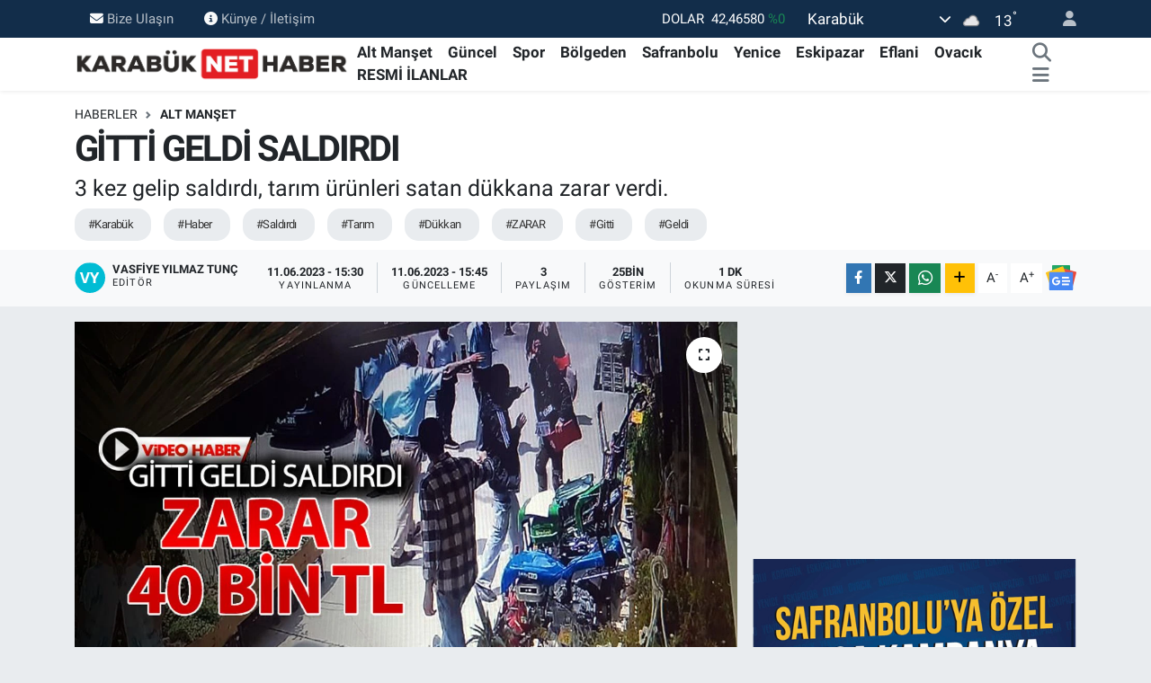

--- FILE ---
content_type: text/html; charset=UTF-8
request_url: https://www.karabuknethaber.com/gitti-geldi-saldirdi
body_size: 21656
content:
<!DOCTYPE html>
<html lang="tr" data-theme="flow">
<head>
<link rel="dns-prefetch" href="//www.karabuknethaber.com">
<link rel="dns-prefetch" href="//karabuknethabercom.teimg.com">
<link rel="dns-prefetch" href="//static.tebilisim.com">
<link rel="dns-prefetch" href="//cdn.p.analitik.bik.gov.tr">
<link rel="dns-prefetch" href="//www.googletagmanager.com">
<link rel="dns-prefetch" href="//www.facebook.com">
<link rel="dns-prefetch" href="//www.twitter.com">
<link rel="dns-prefetch" href="//www.instagram.com">
<link rel="dns-prefetch" href="//www.youtube.com">
<link rel="dns-prefetch" href="//api.whatsapp.com">
<link rel="dns-prefetch" href="//www.w3.org">
<link rel="dns-prefetch" href="//x.com">
<link rel="dns-prefetch" href="//www.linkedin.com">
<link rel="dns-prefetch" href="//pinterest.com">
<link rel="dns-prefetch" href="//t.me">
<link rel="dns-prefetch" href="//news.google.com">
<link rel="dns-prefetch" href="//facebook.com">
<link rel="dns-prefetch" href="//www.imrenlokumlari.com">
<link rel="dns-prefetch" href="//cagdaspazarlama.com">
<link rel="dns-prefetch" href="//www.medikarhastanesi.com">
<link rel="dns-prefetch" href="//pagead2.googlesyndication.com">
<link rel="dns-prefetch" href="//tebilisim.com">
<link rel="dns-prefetch" href="//twitter.com">

    <meta charset="utf-8">
<title>GİTTİ GELDİ SALDIRDI - Karabük Net Haber</title>
<meta name="description" content="3 kez gelip saldırdı, tarım ürünleri satan dükkana zarar verdi.">
<meta name="keywords" content="Karabük, Haber, saldırdı, Tarım, dükkan, ZARAR, gitti, geldi">
<link rel="canonical" href="https://www.karabuknethaber.com/gitti-geldi-saldirdi">
<meta name="viewport" content="width=device-width,initial-scale=1">
<meta name="X-UA-Compatible" content="IE=edge">
<meta name="robots" content="max-image-preview:large">
<meta name="theme-color" content="#122d4a">
<meta name="title" content="GİTTİ GELDİ SALDIRDI">
<meta name="articleSection" content="news">
<meta name="datePublished" content="2023-06-11T15:30:00+03:00">
<meta name="dateModified" content="2023-06-11T15:45:54+03:00">
<meta name="articleAuthor" content="Vasfiye Yılmaz Tunç">
<meta name="author" content="Vasfiye Yılmaz Tunç">
<link rel="amphtml" href="https://www.karabuknethaber.com/gitti-geldi-saldirdi/amp">
<meta property="og:site_name" content="Karabük Net Haber">
<meta property="og:title" content="GİTTİ GELDİ SALDIRDI">
<meta property="og:description" content="3 kez gelip saldırdı, tarım ürünleri satan dükkana zarar verdi.">
<meta property="og:url" content="https://www.karabuknethaber.com/gitti-geldi-saldirdi">
<meta property="og:image" content="https://karabuknethabercom.teimg.com/crop/1280x720/karabuknethaber-com/uploads/2023/06/gitti-geldi-saldirdi.jpg">
<meta property="og:image:width" content="1280">
<meta property="og:image:height" content="720">
<meta property="og:image:alt" content="GİTTİ GELDİ SALDIRDI">
<meta property="og:type" content="article">
<meta name="twitter:card" content="summary_large_image">
<meta name="twitter:site" content="@KarabukNetHaber">
<meta name="twitter:title" content="GİTTİ GELDİ SALDIRDI">
<meta name="twitter:description" content="3 kez gelip saldırdı, tarım ürünleri satan dükkana zarar verdi.">
<meta name="twitter:image" content="https://karabuknethabercom.teimg.com/crop/1280x720/karabuknethaber-com/uploads/2023/06/gitti-geldi-saldirdi.jpg">
<meta name="twitter:url" content="https://www.karabuknethaber.com/gitti-geldi-saldirdi">
<link rel="shortcut icon" type="image/x-icon" href="https://karabuknethabercom.teimg.com/karabuknethaber-com/uploads/2022/12/favicon.ico">
<link rel="manifest" href="https://www.karabuknethaber.com/manifest.json?v=6.6.2" />
<link rel="preload" href="https://static.tebilisim.com/flow/assets/css/font-awesome/fa-solid-900.woff2" as="font" type="font/woff2" crossorigin />
<link rel="preload" href="https://static.tebilisim.com/flow/assets/css/font-awesome/fa-brands-400.woff2" as="font" type="font/woff2" crossorigin />
<link rel="preload" href="https://static.tebilisim.com/flow/assets/css/weather-icons/font/weathericons-regular-webfont.woff2" as="font" type="font/woff2" crossorigin />
<link rel="preload" href="https://static.tebilisim.com/flow/vendor/te/fonts/roboto/KFOlCnqEu92Fr1MmEU9fBBc4AMP6lQ.woff2" as="font" type="font/woff2" crossorigin />
<link rel="preload" href="https://static.tebilisim.com/flow/vendor/te/fonts/roboto/KFOlCnqEu92Fr1MmEU9fChc4AMP6lbBP.woff2" as="font" type="font/woff2" crossorigin />
<link rel="preload" href="https://static.tebilisim.com/flow/vendor/te/fonts/roboto/KFOlCnqEu92Fr1MmWUlfBBc4AMP6lQ.woff2" as="font" type="font/woff2" crossorigin />
<link rel="preload" href="https://static.tebilisim.com/flow/vendor/te/fonts/roboto/KFOlCnqEu92Fr1MmWUlfChc4AMP6lbBP.woff2" as="font" type="font/woff2" crossorigin />
<link rel="preload" href="https://static.tebilisim.com/flow/vendor/te/fonts/roboto/KFOmCnqEu92Fr1Mu4mxKKTU1Kg.woff2" as="font" type="font/woff2" crossorigin />
<link rel="preload" href="https://static.tebilisim.com/flow/vendor/te/fonts/roboto/KFOmCnqEu92Fr1Mu7GxKKTU1Kvnz.woff2" as="font" type="font/woff2" crossorigin />


<link rel="preload" as="style" href="https://static.tebilisim.com/flow/vendor/te/fonts/roboto.css?v=6.6.2">
<link rel="stylesheet" href="https://static.tebilisim.com/flow/vendor/te/fonts/roboto.css?v=6.6.2">

<link rel="preload" as="image" href="https://karabuknethabercom.teimg.com/crop/1280x720/karabuknethaber-com/uploads/2023/06/gitti-geldi-saldirdi.jpg">
<style>:root {
        --te-link-color: #333;
        --te-link-hover-color: #000;
        --te-font: "Roboto";
        --te-secondary-font: "Roboto";
        --te-h1-font-size: 40px;
        --te-color: #122d4a;
        --te-hover-color: #194c82;
        --mm-ocd-width: 85%!important; /*  Mobil Menü Genişliği */
        --swiper-theme-color: var(--te-color)!important;
        --header-13-color: #ffc107;
    }</style><link rel="preload" as="style" href="https://static.tebilisim.com/flow/assets/vendor/bootstrap/css/bootstrap.min.css?v=6.6.2">
<link rel="stylesheet" href="https://static.tebilisim.com/flow/assets/vendor/bootstrap/css/bootstrap.min.css?v=6.6.2">
<link rel="preload" as="style" href="https://static.tebilisim.com/flow/assets/css/app6.6.2.min.css">
<link rel="stylesheet" href="https://static.tebilisim.com/flow/assets/css/app6.6.2.min.css">



<script type="application/ld+json">{"@context":"https:\/\/schema.org","@type":"WebSite","url":"https:\/\/www.karabuknethaber.com","potentialAction":{"@type":"SearchAction","target":"https:\/\/www.karabuknethaber.com\/arama?q={query}","query-input":"required name=query"}}</script>

<script type="application/ld+json">{"@context":"https:\/\/schema.org","@type":"NewsMediaOrganization","url":"https:\/\/www.karabuknethaber.com","name":"Karab\u00fck Net Haber","logo":"https:\/\/karabuknethabercom.teimg.com\/karabuknethaber-com\/uploads\/2023\/11\/logo.png","sameAs":["https:\/\/www.facebook.com\/karabuknethaber","https:\/\/www.twitter.com\/KarabukNetHaber","https:\/\/www.youtube.com\/@karabuknethaber78","https:\/\/www.instagram.com\/karabuknethaber"]}</script>

<script type="application/ld+json">{"@context":"https:\/\/schema.org","@graph":[{"@type":"SiteNavigationElement","name":"Ana Sayfa","url":"https:\/\/www.karabuknethaber.com","@id":"https:\/\/www.karabuknethaber.com"},{"@type":"SiteNavigationElement","name":"G\u00fcncel","url":"https:\/\/www.karabuknethaber.com\/guncel","@id":"https:\/\/www.karabuknethaber.com\/guncel"},{"@type":"SiteNavigationElement","name":"Safranbolu","url":"https:\/\/www.karabuknethaber.com\/safranbolu","@id":"https:\/\/www.karabuknethaber.com\/safranbolu"},{"@type":"SiteNavigationElement","name":"Eflani","url":"https:\/\/www.karabuknethaber.com\/eflani","@id":"https:\/\/www.karabuknethaber.com\/eflani"},{"@type":"SiteNavigationElement","name":"Eskipazar","url":"https:\/\/www.karabuknethaber.com\/eskipazar","@id":"https:\/\/www.karabuknethaber.com\/eskipazar"},{"@type":"SiteNavigationElement","name":"Ovac\u0131k","url":"https:\/\/www.karabuknethaber.com\/ovacik","@id":"https:\/\/www.karabuknethaber.com\/ovacik"},{"@type":"SiteNavigationElement","name":"Spor","url":"https:\/\/www.karabuknethaber.com\/spor","@id":"https:\/\/www.karabuknethaber.com\/spor"},{"@type":"SiteNavigationElement","name":"Yenice","url":"https:\/\/www.karabuknethaber.com\/yenice","@id":"https:\/\/www.karabuknethaber.com\/yenice"},{"@type":"SiteNavigationElement","name":"Man\u015fet","url":"https:\/\/www.karabuknethaber.com\/manset","@id":"https:\/\/www.karabuknethaber.com\/manset"},{"@type":"SiteNavigationElement","name":"Alt Man\u015fet","url":"https:\/\/www.karabuknethaber.com\/alt-manset","@id":"https:\/\/www.karabuknethaber.com\/alt-manset"},{"@type":"SiteNavigationElement","name":"K\u00f6\u015fe Yaz\u0131lar\u0131","url":"https:\/\/www.karabuknethaber.com\/kose-yazilari","@id":"https:\/\/www.karabuknethaber.com\/kose-yazilari"},{"@type":"SiteNavigationElement","name":"B\u00f6lgeden Haberler","url":"https:\/\/www.karabuknethaber.com\/diger-haberler","@id":"https:\/\/www.karabuknethaber.com\/diger-haberler"},{"@type":"SiteNavigationElement","name":"RESM\u0130 \u0130LANLAR","url":"https:\/\/www.karabuknethaber.com\/resmi-ilanlar","@id":"https:\/\/www.karabuknethaber.com\/resmi-ilanlar"},{"@type":"SiteNavigationElement","name":"GENEL HABERLER","url":"https:\/\/www.karabuknethaber.com\/genel-haberler","@id":"https:\/\/www.karabuknethaber.com\/genel-haberler"},{"@type":"SiteNavigationElement","name":"Bize Ula\u015f\u0131n","url":"https:\/\/www.karabuknethaber.com\/iletisim","@id":"https:\/\/www.karabuknethaber.com\/iletisim"},{"@type":"SiteNavigationElement","name":"\u00c7erez Kullan\u0131m\u0131","url":"https:\/\/www.karabuknethaber.com\/cerez-kullanimi","@id":"https:\/\/www.karabuknethaber.com\/cerez-kullanimi"},{"@type":"SiteNavigationElement","name":"Gizlilik S\u00f6zle\u015fmesi","url":"https:\/\/www.karabuknethaber.com\/gizlilik-sozlesmesi","@id":"https:\/\/www.karabuknethaber.com\/gizlilik-sozlesmesi"},{"@type":"SiteNavigationElement","name":"Yazarlar","url":"https:\/\/www.karabuknethaber.com\/yazarlar","@id":"https:\/\/www.karabuknethaber.com\/yazarlar"},{"@type":"SiteNavigationElement","name":"Foto Galeri","url":"https:\/\/www.karabuknethaber.com\/foto-galeri","@id":"https:\/\/www.karabuknethaber.com\/foto-galeri"},{"@type":"SiteNavigationElement","name":"Video Galeri","url":"https:\/\/www.karabuknethaber.com\/video","@id":"https:\/\/www.karabuknethaber.com\/video"},{"@type":"SiteNavigationElement","name":"Biyografiler","url":"https:\/\/www.karabuknethaber.com\/biyografi","@id":"https:\/\/www.karabuknethaber.com\/biyografi"},{"@type":"SiteNavigationElement","name":"Firma Rehberi","url":"https:\/\/www.karabuknethaber.com\/rehber","@id":"https:\/\/www.karabuknethaber.com\/rehber"},{"@type":"SiteNavigationElement","name":"Seri \u0130lanlar","url":"https:\/\/www.karabuknethaber.com\/ilan","@id":"https:\/\/www.karabuknethaber.com\/ilan"},{"@type":"SiteNavigationElement","name":"Vefatlar","url":"https:\/\/www.karabuknethaber.com\/vefat","@id":"https:\/\/www.karabuknethaber.com\/vefat"},{"@type":"SiteNavigationElement","name":"R\u00f6portajlar","url":"https:\/\/www.karabuknethaber.com\/roportaj","@id":"https:\/\/www.karabuknethaber.com\/roportaj"},{"@type":"SiteNavigationElement","name":"Anketler","url":"https:\/\/www.karabuknethaber.com\/anketler","@id":"https:\/\/www.karabuknethaber.com\/anketler"},{"@type":"SiteNavigationElement","name":"Merkez Bug\u00fcn, Yar\u0131n ve 1 Haftal\u0131k Hava Durumu Tahmini","url":"https:\/\/www.karabuknethaber.com\/merkez-hava-durumu","@id":"https:\/\/www.karabuknethaber.com\/merkez-hava-durumu"},{"@type":"SiteNavigationElement","name":"Merkez Namaz Vakitleri","url":"https:\/\/www.karabuknethaber.com\/merkez-namaz-vakitleri","@id":"https:\/\/www.karabuknethaber.com\/merkez-namaz-vakitleri"},{"@type":"SiteNavigationElement","name":"Puan Durumu ve Fikst\u00fcr","url":"https:\/\/www.karabuknethaber.com\/futbol\/st-super-lig-puan-durumu-ve-fikstur","@id":"https:\/\/www.karabuknethaber.com\/futbol\/st-super-lig-puan-durumu-ve-fikstur"}]}</script>

<script type="application/ld+json">{"@context":"https:\/\/schema.org","@type":"BreadcrumbList","itemListElement":[{"@type":"ListItem","position":1,"item":{"@type":"Thing","@id":"https:\/\/www.karabuknethaber.com","name":"Haberler"}},{"@type":"ListItem","position":2,"item":{"@type":"Thing","@id":"https:\/\/www.karabuknethaber.com\/alt-manset","name":"Alt Man\u015fet"}},{"@type":"ListItem","position":3,"item":{"@type":"Thing","@id":"https:\/\/www.karabuknethaber.com\/gitti-geldi-saldirdi","name":"G\u0130TT\u0130 GELD\u0130 SALDIRDI"}}]}</script>
<script type="application/ld+json">{"@context":"https:\/\/schema.org","@type":"NewsArticle","headline":"G\u0130TT\u0130 GELD\u0130 SALDIRDI","articleSection":"Alt Man\u015fet","dateCreated":"2023-06-11T15:30:00+03:00","datePublished":"2023-06-11T15:30:00+03:00","dateModified":"2023-06-11T15:45:54+03:00","wordCount":245,"genre":"news","mainEntityOfPage":{"@type":"WebPage","@id":"https:\/\/www.karabuknethaber.com\/gitti-geldi-saldirdi"},"articleBody":"Haber-Foto: \u0130hlas Haber Ajans\u0131 (\u0130HA)\r\n\r\n\r\n\r\nKarab\u00fck'te bir \u015fahs\u0131n tar\u0131m \u00fcr\u00fcnleri satan d\u00fckkana zarar verdi\u011fi anlar, g\u00fcvenlik kameras\u0131na yans\u0131d\u0131.\r\n\r\nOlay, Ankara Caddesi'nde tar\u0131m \u00fcr\u00fcnleri satan bir d\u00fckkanda meydana geldi. Kimli\u011fi belirsiz bir \u015fah\u0131s, 3 defa geldi\u011fi d\u00fckkanda ya\u015fad\u0131\u011f\u0131 tart\u0131\u015fma sonunda \u00fcr\u00fcnlere zarar verdi. O anlar g\u00fcvenlik kameras\u0131na anbean kaydedildi.\r\n\r\nG\u00f6r\u00fcnt\u00fclerde sald\u0131rgan\u0131n belirli saat aral\u0131klar\u0131 ile geldi\u011fi anlarda d\u00fckkan \u00f6n\u00fcnde bulunan \u00e7i\u00e7ekleri ve tar\u0131m aletlerini tekmeleyerek zarar verdi\u011fi g\u00f6r\u00fcl\u00fcyor.\r\n\r\nAyr\u0131ca g\u00f6r\u00fcnt\u00fclerde \u015fahs\u0131n \u00e7apa makinesinin b\u0131\u00e7a\u011f\u0131n\u0131 eline alarak \u00e7al\u0131\u015fanlara sallamaya \u00e7al\u0131\u015ft\u0131\u011f\u0131 yer al\u0131yor.\r\n\r\nKonuyla ilgili konu\u015fan d\u00fckkan sahibi \u00d6mer \u0130ncebacak, \"Talihsiz bir olay ya\u015fad\u0131k. Bir engelli vatanda\u015f taraf\u0131ndan 3 defa \u015fiddete de maruz kald\u0131k. Bu ki\u015fi b\u00f6yle davran\u0131\u015flar sergilemiyordu ama bu sefer bu davran\u0131\u015f\u0131 sergiledikten sonra 3 Nisan Polis Merkezine ba\u015fvurduk. Ak\u015fam \u00fczeri tekrardan gelince savc\u0131l\u0131\u011fa gitmek durumunda kald\u0131k. \u015eu anda Cumhuriyet Ba\u015fsavc\u0131l\u0131\u011f\u0131 duruma el koymu\u015f durumda\" dedi.\r\n\r\n\u0130ncebacak, \u015fahs\u0131n g\u00fcvenlik g\u00fc\u00e7lerine ait k\u0131yafetleri giyerek insanlar\u0131n duygular\u0131n\u0131 s\u00f6m\u00fcrd\u00fc\u011f\u00fcn\u00fc ifade etti.\r\n\r\nSald\u0131rgan \u015fahs\u0131n i\u015faret diliyle \"Sizi keserim\" gibi tehditlerde bulundu\u011funu aktaran \u0130ncebacak, zirai \u00fcr\u00fcnlerde 3 bin lira, tar\u0131m aletlerinde de 40 bin lira zarar\u0131 oldu\u011funu kaydetti.","description":"3 kez gelip sald\u0131rd\u0131, tar\u0131m \u00fcr\u00fcnleri satan d\u00fckkana\u00a0zarar verdi.","inLanguage":"tr-TR","keywords":["Karab\u00fck","Haber","sald\u0131rd\u0131","Tar\u0131m","d\u00fckkan","ZARAR","gitti","geldi"],"image":{"@type":"ImageObject","url":"https:\/\/karabuknethabercom.teimg.com\/crop\/1280x720\/karabuknethaber-com\/uploads\/2023\/06\/gitti-geldi-saldirdi.jpg","width":"1280","height":"720","caption":"G\u0130TT\u0130 GELD\u0130 SALDIRDI"},"publishingPrinciples":"https:\/\/www.karabuknethaber.com\/gizlilik-sozlesmesi","isFamilyFriendly":"http:\/\/schema.org\/True","isAccessibleForFree":"http:\/\/schema.org\/True","publisher":{"@type":"Organization","name":"Karab\u00fck Net Haber","image":"https:\/\/karabuknethabercom.teimg.com\/karabuknethaber-com\/uploads\/2023\/11\/logo.png","logo":{"@type":"ImageObject","url":"https:\/\/karabuknethabercom.teimg.com\/karabuknethaber-com\/uploads\/2023\/11\/logo.png","width":"640","height":"375"}},"author":{"@type":"Person","name":"Vasfiye Y\u0131lmaz Tun\u00e7","honorificPrefix":"","jobTitle":"","url":null}}</script>




<script type="18d21735cd906f83150ed9e9-text/javascript">!function(){var t=document.createElement("script");t.setAttribute("src",'https://cdn.p.analitik.bik.gov.tr/tracker'+(typeof Intl!=="undefined"?(typeof (Intl||"").PluralRules!=="undefined"?'1':typeof Promise!=="undefined"?'2':typeof MutationObserver!=='undefined'?'3':'4'):'4')+'.js'),t.setAttribute("data-website-id","870d232d-fbd1-45f5-8402-fd446a079d2a"),t.setAttribute("data-host-url",'//870d232d-fbd1-45f5-8402-fd446a079d2a.collector.p.analitik.bik.gov.tr'),document.head.appendChild(t)}();</script>
<script async src="https://www.googletagmanager.com/gtag/js?id=G-SNL3QYLSS2" data-cfasync="false"></script>
<script type="18d21735cd906f83150ed9e9-text/javascript">
  window.dataLayer = window.dataLayer || [];
  function gtag(){dataLayer.push(arguments);}
  gtag('js', new Date());

  gtag('config', 'G-SNL3QYLSS2');
</script>
<meta name="google-site-verification" content="Pqq7fttgGwZKKv-ECXmEXsg7hEuEnzaGozfZ4Kri1rE" />
<meta name='dailymotion-domain-verification' content='dmoi1kqw9b4bipfpx' />



<script async data-cfasync="false"
	src="https://www.googletagmanager.com/gtag/js?id=G-SNL3QYLSS2"></script>
<script data-cfasync="false">
	window.dataLayer = window.dataLayer || [];
	  function gtag(){dataLayer.push(arguments);}
	  gtag('js', new Date());
	  gtag('config', 'G-SNL3QYLSS2');
</script>




</head>




<body class="d-flex flex-column min-vh-100">

    
    

    <header class="header-4">
    <div class="top-header d-none d-lg-block">
        <div class="container">
            <div class="d-flex justify-content-between align-items-center">

                <ul  class="top-menu nav small sticky-top">
        <li class="nav-item   ">
        <a href="/iletisim" class="nav-link pe-3" target="_self" title="Bize Ulaşın"><i class="fa fa-envelope me-1 text-light mr-1"></i>Bize Ulaşın</a>
        
    </li>
        <li class="nav-item   ">
        <a href="/kunye" class="nav-link pe-3" target="_self" title="Künye / İletişim"><i class="fa fa-info-circle me-1 text-light mr-1"></i>Künye / İletişim</a>
        
    </li>
    </ul>


                                    <div class="position-relative overflow-hidden ms-auto text-end" style="height: 36px;">
                        <!-- PİYASALAR -->
        <div class="newsticker mini small">
        <ul class="newsticker__list list-unstyled" data-header="4">
            <li class="newsticker__item col dolar">DOLAR
                <span class="text-success"><i class="fa fa-caret-minus"></i></span>
                <span class="value">42,46580</span>
                <span class="text-success">%0</span>
            </li>
            <li class="newsticker__item col euro">EURO
                <span class="text-success"><i class="fa fa-caret-up"></i></span>
                <span class="value">49,63420</span>
                <span class="text-success">%0.07</span>
            </li>
            <li class="newsticker__item col euro">STERLİN
                <span class="text-success"><i class="fa fa-caret-up"></i></span>
                <span class="value">56,84910</span>
                <span class="text-success">%0.13</span>
            </li>
            <li class="newsticker__item col altin">G.ALTIN
                <span class="text-success"><i class="fa fa-caret-up"></i></span>
                <span class="value">5747,39000</span>
                <span class="text-success">%0.07</span>
            </li>
            <li class="newsticker__item col bist">BİST100
                <span class="text-danger"><i class="fa fa-caret-down"></i></span>
                <span class="value">10.919,00</span>
                <span class="text-danger">%-107</span>
            </li>
            <li class="newsticker__item col btc">BITCOIN
                <span class="text-danger"><i class="fa fa-caret-down"></i></span>
                <span class="value">92.142,94</span>
                <span class="text-danger">%-0.6</span>
            </li>
        </ul>
    </div>
    

                    </div>
                    <div class="d-flex justify-content-end align-items-center text-light ms-4 weather-widget mini">
                        <!-- HAVA DURUMU -->

<input type="hidden" name="widget_setting_weathercity" value="41.20488000,32.62768000" />

            <div class="weather d-none d-xl-block me-2" data-header="4">
            <div class="custom-selectbox text-white" onclick="if (!window.__cfRLUnblockHandlers) return false; toggleDropdown(this)" style="width: 100%" data-cf-modified-18d21735cd906f83150ed9e9-="">
    <div class="d-flex justify-content-between align-items-center">
        <span style="">Karabük</span>
        <i class="fas fa-chevron-down" style="font-size: 14px"></i>
    </div>
    <ul class="bg-white text-dark overflow-widget" style="min-height: 100px; max-height: 300px">
                        <li>
            <a href="https://www.karabuknethaber.com/karabuk-eflani-hava-durumu" title="Eflani Hava Durumu" class="text-dark">
                Eflani
            </a>
        </li>
                        <li>
            <a href="https://www.karabuknethaber.com/karabuk-eskipazar-hava-durumu" title="Eskipazar Hava Durumu" class="text-dark">
                Eskipazar
            </a>
        </li>
                        <li>
            <a href="https://www.karabuknethaber.com/karabuk-hava-durumu" title="Karabük Hava Durumu" class="text-dark">
                Karabük
            </a>
        </li>
                        <li>
            <a href="https://www.karabuknethaber.com/karabuk-ovacik-hava-durumu" title="Ovacık Hava Durumu" class="text-dark">
                Ovacık
            </a>
        </li>
                        <li>
            <a href="https://www.karabuknethaber.com/karabuk-safranbolu-hava-durumu" title="Safranbolu Hava Durumu" class="text-dark">
                Safranbolu
            </a>
        </li>
                        <li>
            <a href="https://www.karabuknethaber.com/karabuk-yenice-hava-durumu" title="Yenice Hava Durumu" class="text-dark">
                Yenice
            </a>
        </li>
            </ul>
</div>

        </div>
        <div class="d-none d-xl-block" data-header="4">
            <span class="lead me-2">
                <img src="//cdn.weatherapi.com/weather/64x64/night/122.png" class="condition" width="26" height="26" alt="13" />
            </span>
            <span class="degree text-white">13</span><sup class="text-white">°</sup>
        </div>
    
<div data-location='{"city":"TUXX0014"}' class="d-none"></div>


                    </div>
                                <ul class="nav ms-4">
                    <li class="nav-item ms-2"><a class="nav-link pe-0" href="/member/login" title="Üyelik Girişi" target="_blank"><i class="fa fa-user"></i></a></li>
                </ul>
            </div>
        </div>
    </div>
    <nav class="main-menu navbar navbar-expand-lg bg-white shadow-sm py-1">
        <div class="container">
            <div class="d-lg-none">
                <a href="#menu" title="Ana Menü"><i class="fa fa-bars fa-lg"></i></a>
            </div>
            <div>
                                <a class="navbar-brand me-0" href="/" title="Karabük Net Haber">
                    <img src="https://karabuknethabercom.teimg.com/karabuknethaber-com/uploads/2023/11/logo.png" alt="Karabük Net Haber" width="306" height="40" class="light-mode img-fluid flow-logo">
<img src="https://karabuknethabercom.teimg.com/karabuknethaber-com/uploads/2023/11/logo.png" alt="Karabük Net Haber" width="306" height="40" class="dark-mode img-fluid flow-logo d-none">

                </a>
                            </div>
            <div class="d-none d-lg-block">
                <ul  class="nav fw-semibold">
        <li class="nav-item   ">
        <a href="/alt-manset" class="nav-link nav-link text-dark" target="_self" title="Alt Manşet">Alt Manşet</a>
        
    </li>
        <li class="nav-item   ">
        <a href="/guncel" class="nav-link nav-link text-dark" target="_self" title="Güncel">Güncel</a>
        
    </li>
        <li class="nav-item   ">
        <a href="/spor" class="nav-link nav-link text-dark" target="_self" title="Spor">Spor</a>
        
    </li>
        <li class="nav-item   ">
        <a href="/diger-haberler" class="nav-link nav-link text-dark" target="_self" title="Bölgeden">Bölgeden</a>
        
    </li>
        <li class="nav-item   ">
        <a href="/safranbolu" class="nav-link nav-link text-dark" target="_self" title="Safranbolu">Safranbolu</a>
        
    </li>
        <li class="nav-item   ">
        <a href="/yenice" class="nav-link nav-link text-dark" target="_self" title="Yenice">Yenice</a>
        
    </li>
        <li class="nav-item   ">
        <a href="/eskipazar" class="nav-link nav-link text-dark" target="_self" title="Eskipazar">Eskipazar</a>
        
    </li>
        <li class="nav-item   ">
        <a href="/eflani" class="nav-link nav-link text-dark" target="_self" title="Eflani">Eflani</a>
        
    </li>
        <li class="nav-item   ">
        <a href="/ovacik" class="nav-link nav-link text-dark" target="_self" title="Ovacık">Ovacık</a>
        
    </li>
        <li class="nav-item   ">
        <a href="/resmi-ilanlar" class="nav-link nav-link text-dark" target="_self" title="RESMİ İLANLAR">RESMİ İLANLAR</a>
        
    </li>
    </ul>

            </div>
            <ul class="navigation-menu nav d-flex align-items-center">
                <li class="nav-item">
                    <a href="/arama" class="nav-link" title="Ara">
                        <i class="fa fa-search fa-lg text-secondary"></i>
                    </a>
                </li>
                
                <li class="nav-item dropdown d-none d-lg-block position-static">
                    <a class="nav-link p-0 ms-2 text-secondary" data-bs-toggle="dropdown" href="#" aria-haspopup="true" aria-expanded="false" title="Ana Menü"><i class="fa fa-bars fa-lg"></i></a>
                    <div class="mega-menu dropdown-menu dropdown-menu-end text-capitalize shadow-lg border-0 rounded-0">

    <div class="row g-3 small p-3">

                <div class="col">
            <div class="extra-sections bg-light p-3 border">
                <a href="https://www.karabuknethaber.com/karabuk-nobetci-eczaneler" title="Karabük Nöbetçi Eczaneler" class="d-block border-bottom pb-2 mb-2" target="_self"><i class="fa-solid fa-capsules me-2"></i>Karabük Nöbetçi Eczaneler</a>
<a href="https://www.karabuknethaber.com/karabuk-hava-durumu" title="Karabük Hava Durumu" class="d-block border-bottom pb-2 mb-2" target="_self"><i class="fa-solid fa-cloud-sun me-2"></i>Karabük Hava Durumu</a>
<a href="https://www.karabuknethaber.com/karabuk-namaz-vakitleri" title="Karabük Namaz Vakitleri" class="d-block border-bottom pb-2 mb-2" target="_self"><i class="fa-solid fa-mosque me-2"></i>Karabük Namaz Vakitleri</a>
<a href="https://www.karabuknethaber.com/karabuk-trafik-durumu" title="Karabük Trafik Yoğunluk Haritası" class="d-block border-bottom pb-2 mb-2" target="_self"><i class="fa-solid fa-car me-2"></i>Karabük Trafik Yoğunluk Haritası</a>
<a href="https://www.karabuknethaber.com/futbol/st-super-lig-puan-durumu-ve-fikstur" title=" Puan Durumu ve Fikstür" class="d-block border-bottom pb-2 mb-2" target="_self"><i class="fa-solid fa-chart-bar me-2"></i> Puan Durumu ve Fikstür</a>
<a href="https://www.karabuknethaber.com/tum-mansetler" title="Tüm Manşetler" class="d-block border-bottom pb-2 mb-2" target="_self"><i class="fa-solid fa-newspaper me-2"></i>Tüm Manşetler</a>
<a href="https://www.karabuknethaber.com/sondakika-haberleri" title="Son Dakika Haberleri" class="d-block border-bottom pb-2 mb-2" target="_self"><i class="fa-solid fa-bell me-2"></i>Son Dakika Haberleri</a>

            </div>
        </div>
        
        <div class="col">
        <a href="/manset" class="d-block border-bottom  pb-2 mb-2" target="_self" title="Manşet">Manşet</a>
            <a href="/guncel" class="d-block border-bottom  pb-2 mb-2" target="_self" title="Güncel">Güncel</a>
            <a href="/alt-manset" class="d-block border-bottom  pb-2 mb-2" target="_self" title="Alt Manşet">Alt Manşet</a>
            <a href="/kose-yazilari" class="d-block border-bottom  pb-2 mb-2" target="_self" title="Köşe Yazıları">Köşe Yazıları</a>
            <a href="/spor" class="d-block border-bottom  pb-2 mb-2" target="_self" title="Spor">Spor</a>
            <a href="/safranbolu" class="d-block border-bottom  pb-2 mb-2" target="_self" title="Safranbolu">Safranbolu</a>
            <a href="/yenice" class="d-block  pb-2 mb-2" target="_self" title="Yenice">Yenice</a>
        </div><div class="col">
            <a href="/diger-haberler" class="d-block border-bottom  pb-2 mb-2" target="_self" title="Bölgeden">Bölgeden</a>
            <a href="/eskipazar" class="d-block border-bottom  pb-2 mb-2" target="_self" title="Eskipazar">Eskipazar</a>
            <a href="/eflani" class="d-block border-bottom  pb-2 mb-2" target="_self" title="Eflani">Eflani</a>
            <a href="/ovacik" class="d-block border-bottom  pb-2 mb-2" target="_self" title="Ovacık">Ovacık</a>
            <a href="/resmi-ilanlar" class="d-block border-bottom  pb-2 mb-2" target="_self" title="RESMİ İLANLAR">RESMİ İLANLAR</a>
        </div>


    </div>

    <div class="p-3 bg-light">
                <a class="me-3"
            href="https://www.facebook.com/karabuknethaber" target="_blank" rel="nofollow noreferrer noopener"><i class="fab fa-facebook me-2 text-navy"></i> Facebook</a>
                        <a class="me-3"
            href="https://www.twitter.com/KarabukNetHaber" target="_blank" rel="nofollow noreferrer noopener"><i class="fab fa-x-twitter "></i> Twitter</a>
                        <a class="me-3"
            href="https://www.instagram.com/karabuknethaber" target="_blank" rel="nofollow noreferrer noopener"><i class="fab fa-instagram me-2 text-magenta"></i> Instagram</a>
                                <a class="me-3"
            href="https://www.youtube.com/@karabuknethaber78" target="_blank" rel="nofollow noreferrer noopener"><i class="fab fa-youtube me-2 text-danger"></i> Youtube</a>
                                                <a class="" href="https://api.whatsapp.com/send?phone=+90 506 091 00 78" title="Whatsapp" rel="nofollow noreferrer noopener"><i
            class="fab fa-whatsapp me-2 text-navy"></i> WhatsApp İhbar Hattı</a>    </div>

    <div class="mega-menu-footer p-2 bg-te-color">
        <a class="dropdown-item text-white" href="/kunye" title="Künye / İletişim"><i class="fa fa-id-card me-2"></i> Künye / İletişim</a>
        <a class="dropdown-item text-white" href="/iletisim" title="Bize Ulaşın"><i class="fa fa-envelope me-2"></i> Bize Ulaşın</a>
        <a class="dropdown-item text-white" href="/rss-baglantilari" title="RSS Bağlantıları"><i class="fa fa-rss me-2"></i> RSS Bağlantıları</a>
        <a class="dropdown-item text-white" href="/member/login" title="Üyelik Girişi"><i class="fa fa-user me-2"></i> Üyelik Girişi</a>
    </div>


</div>

                </li>
            </ul>
        </div>
    </nav>
    <ul  class="mobile-categories d-lg-none list-inline bg-white">
        <li class="list-inline-item">
        <a href="/alt-manset" class="text-dark" target="_self" title="Alt Manşet">
                Alt Manşet
        </a>
    </li>
        <li class="list-inline-item">
        <a href="/guncel" class="text-dark" target="_self" title="Güncel">
                Güncel
        </a>
    </li>
        <li class="list-inline-item">
        <a href="/spor" class="text-dark" target="_self" title="Spor">
                Spor
        </a>
    </li>
        <li class="list-inline-item">
        <a href="/diger-haberler" class="text-dark" target="_self" title="Bölgeden">
                Bölgeden
        </a>
    </li>
        <li class="list-inline-item">
        <a href="/safranbolu" class="text-dark" target="_self" title="Safranbolu">
                Safranbolu
        </a>
    </li>
        <li class="list-inline-item">
        <a href="/yenice" class="text-dark" target="_self" title="Yenice">
                Yenice
        </a>
    </li>
        <li class="list-inline-item">
        <a href="/eskipazar" class="text-dark" target="_self" title="Eskipazar">
                Eskipazar
        </a>
    </li>
        <li class="list-inline-item">
        <a href="/eflani" class="text-dark" target="_self" title="Eflani">
                Eflani
        </a>
    </li>
        <li class="list-inline-item">
        <a href="/ovacik" class="text-dark" target="_self" title="Ovacık">
                Ovacık
        </a>
    </li>
        <li class="list-inline-item">
        <a href="/resmi-ilanlar" class="text-dark" target="_self" title="RESMİ İLANLAR">
                RESMİ İLANLAR
        </a>
    </li>
    </ul>


</header>






<main class="single overflow-hidden" style="min-height: 300px">

            
    
    <div class="infinite" data-show-advert="1">

    

    <div class="infinite-item d-block" data-id="103379" data-category-id="21" data-reference="TE\Blog\Models\Post" data-json-url="/service/json/featured-infinite.json">

        

        <div class="post-header pt-3 bg-white">

    <div class="container">

        <div id="ad_131_mobile" data-channel="131" data-advert="temedya" data-rotation="120" class="d-flex d-sm-none flex-column align-items-center justify-content-start text-center mx-auto overflow-hidden mb-3" data-affix="0" style="width: 300px;height: 200px;" data-width="300" data-height="200"></div>
        <nav class="meta-category d-flex justify-content-lg-start" style="--bs-breadcrumb-divider: url(&#34;data:image/svg+xml,%3Csvg xmlns='http://www.w3.org/2000/svg' width='8' height='8'%3E%3Cpath d='M2.5 0L1 1.5 3.5 4 1 6.5 2.5 8l4-4-4-4z' fill='%236c757d'/%3E%3C/svg%3E&#34;);" aria-label="breadcrumb">
        <ol class="breadcrumb mb-0">
            <li class="breadcrumb-item"><a href="https://www.karabuknethaber.com" class="breadcrumb_link" target="_self">Haberler</a></li>
            <li class="breadcrumb-item active fw-bold" aria-current="page"><a href="/alt-manset" target="_self" class="breadcrumb_link text-dark" title="Alt Manşet">Alt Manşet</a></li>
        </ol>
</nav>

        <h1 class="h2 fw-bold text-lg-start headline my-2" itemprop="headline">GİTTİ GELDİ SALDIRDI</h1>
        
        <h2 class="lead text-lg-start text-dark my-2 description" itemprop="description">3 kez gelip saldırdı, tarım ürünleri satan dükkana zarar verdi.</h2>
        
        <div class="news-tags">
        <a href="https://www.karabuknethaber.com/haberleri/karabuk" title="Karabük" class="news-tags__link" rel="nofollow">#Karabük</a>
        <a href="https://www.karabuknethaber.com/haberleri/haber" title="Haber" class="news-tags__link" rel="nofollow">#Haber</a>
        <a href="https://www.karabuknethaber.com/haberleri/saldirdi" title="saldırdı" class="news-tags__link" rel="nofollow">#Saldırdı</a>
        <a href="https://www.karabuknethaber.com/haberleri/tarim" title="Tarım" class="news-tags__link" rel="nofollow">#Tarım</a>
        <a href="https://www.karabuknethaber.com/haberleri/dukkan" title="dükkan" class="news-tags__link" rel="nofollow">#Dükkan</a>
        <a href="https://www.karabuknethaber.com/haberleri/zarar" title="ZARAR" class="news-tags__link" rel="nofollow">#ZARAR</a>
        <a href="https://www.karabuknethaber.com/haberleri/gitti" title="gitti" class="news-tags__link" rel="nofollow">#Gitti</a>
        <a href="https://www.karabuknethaber.com/haberleri/geldi" title="geldi" class="news-tags__link" rel="nofollow">#Geldi</a>
    </div>

    </div>

    <div class="bg-light py-1">
        <div class="container d-flex justify-content-between align-items-center">

            <div class="meta-author">
            <a href="/muhabir/29/vasfiye-yilmaz-tunc" class="d-flex" title="Vasfiye Yılmaz Tunç" target="_self">
            <img class="me-2 rounded-circle" width="34" height="34" src="[data-uri]"
                loading="lazy" alt="Vasfiye Yılmaz Tunç">
            <div class="me-3 flex-column align-items-center justify-content-center">
                <div class="fw-bold text-dark">Vasfiye Yılmaz Tunç</div>
                <div class="info text-dark">Editör</div>
            </div>
        </a>
    
    <div class="box">
    <time class="fw-bold">11.06.2023 - 15:30</time>
    <span class="info">Yayınlanma</span>
</div>
<div class="box">
    <time class="fw-bold">11.06.2023 - 15:45</time>
    <span class="info">Güncelleme</span>
</div>

    <div class="box">
    <span class="fw-bold">3</span>
    <span class="info text-dark">Paylaşım</span>
</div>

    <div class="box">
    <span class="fw-bold">25Bin</span>
    <span class="info text-dark">Gösterim</span>
</div>

    <div class="box">
    <span class="fw-bold">1 Dk</span>
    <span class="info text-dark">Okunma Süresi</span>
</div>





</div>


            <div class="share-area justify-content-end align-items-center d-none d-lg-flex">

    <div class="mobile-share-button-container mb-2 d-block d-md-none">
    <button class="btn btn-primary btn-sm rounded-0 shadow-sm w-100" onclick="if (!window.__cfRLUnblockHandlers) return false; handleMobileShare(event, 'GİTTİ GELDİ SALDIRDI', 'https://www.karabuknethaber.com/gitti-geldi-saldirdi')" title="Paylaş" data-cf-modified-18d21735cd906f83150ed9e9-="">
        <i class="fas fa-share-alt me-2"></i>Paylaş
    </button>
</div>

<div class="social-buttons-new d-none d-md-flex justify-content-between">
    <a href="https://www.facebook.com/sharer/sharer.php?u=https%3A%2F%2Fwww.karabuknethaber.com%2Fgitti-geldi-saldirdi" onclick="if (!window.__cfRLUnblockHandlers) return false; initiateDesktopShare(event, 'facebook')" class="btn btn-primary btn-sm rounded-0 shadow-sm me-1" title="Facebook'ta Paylaş" data-platform="facebook" data-share-url="https://www.karabuknethaber.com/gitti-geldi-saldirdi" data-share-title="GİTTİ GELDİ SALDIRDI" rel="noreferrer nofollow noopener external" data-cf-modified-18d21735cd906f83150ed9e9-="">
        <i class="fab fa-facebook-f"></i>
    </a>

    <a href="https://x.com/intent/tweet?url=https%3A%2F%2Fwww.karabuknethaber.com%2Fgitti-geldi-saldirdi&text=G%C4%B0TT%C4%B0+GELD%C4%B0+SALDIRDI" onclick="if (!window.__cfRLUnblockHandlers) return false; initiateDesktopShare(event, 'twitter')" class="btn btn-dark btn-sm rounded-0 shadow-sm me-1" title="X'de Paylaş" data-platform="twitter" data-share-url="https://www.karabuknethaber.com/gitti-geldi-saldirdi" data-share-title="GİTTİ GELDİ SALDIRDI" rel="noreferrer nofollow noopener external" data-cf-modified-18d21735cd906f83150ed9e9-="">
        <i class="fab fa-x-twitter text-white"></i>
    </a>

    <a href="https://api.whatsapp.com/send?text=G%C4%B0TT%C4%B0+GELD%C4%B0+SALDIRDI+-+https%3A%2F%2Fwww.karabuknethaber.com%2Fgitti-geldi-saldirdi" onclick="if (!window.__cfRLUnblockHandlers) return false; initiateDesktopShare(event, 'whatsapp')" class="btn btn-success btn-sm rounded-0 btn-whatsapp shadow-sm me-1" title="Whatsapp'ta Paylaş" data-platform="whatsapp" data-share-url="https://www.karabuknethaber.com/gitti-geldi-saldirdi" data-share-title="GİTTİ GELDİ SALDIRDI" rel="noreferrer nofollow noopener external" data-cf-modified-18d21735cd906f83150ed9e9-="">
        <i class="fab fa-whatsapp fa-lg"></i>
    </a>

    <div class="dropdown">
        <button class="dropdownButton btn btn-sm rounded-0 btn-warning border-none shadow-sm me-1" type="button" data-bs-toggle="dropdown" name="socialDropdownButton" title="Daha Fazla">
            <i id="icon" class="fa fa-plus"></i>
        </button>

        <ul class="dropdown-menu dropdown-menu-end border-0 rounded-1 shadow">
            <li>
                <a href="https://www.linkedin.com/sharing/share-offsite/?url=https%3A%2F%2Fwww.karabuknethaber.com%2Fgitti-geldi-saldirdi" class="dropdown-item" onclick="if (!window.__cfRLUnblockHandlers) return false; initiateDesktopShare(event, 'linkedin')" data-platform="linkedin" data-share-url="https://www.karabuknethaber.com/gitti-geldi-saldirdi" data-share-title="GİTTİ GELDİ SALDIRDI" rel="noreferrer nofollow noopener external" title="Linkedin" data-cf-modified-18d21735cd906f83150ed9e9-="">
                    <i class="fab fa-linkedin text-primary me-2"></i>Linkedin
                </a>
            </li>
            <li>
                <a href="https://pinterest.com/pin/create/button/?url=https%3A%2F%2Fwww.karabuknethaber.com%2Fgitti-geldi-saldirdi&description=G%C4%B0TT%C4%B0+GELD%C4%B0+SALDIRDI&media=" class="dropdown-item" onclick="if (!window.__cfRLUnblockHandlers) return false; initiateDesktopShare(event, 'pinterest')" data-platform="pinterest" data-share-url="https://www.karabuknethaber.com/gitti-geldi-saldirdi" data-share-title="GİTTİ GELDİ SALDIRDI" rel="noreferrer nofollow noopener external" title="Pinterest" data-cf-modified-18d21735cd906f83150ed9e9-="">
                    <i class="fab fa-pinterest text-danger me-2"></i>Pinterest
                </a>
            </li>
            <li>
                <a href="https://t.me/share/url?url=https%3A%2F%2Fwww.karabuknethaber.com%2Fgitti-geldi-saldirdi&text=G%C4%B0TT%C4%B0+GELD%C4%B0+SALDIRDI" class="dropdown-item" onclick="if (!window.__cfRLUnblockHandlers) return false; initiateDesktopShare(event, 'telegram')" data-platform="telegram" data-share-url="https://www.karabuknethaber.com/gitti-geldi-saldirdi" data-share-title="GİTTİ GELDİ SALDIRDI" rel="noreferrer nofollow noopener external" title="Telegram" data-cf-modified-18d21735cd906f83150ed9e9-="">
                    <i class="fab fa-telegram-plane text-primary me-2"></i>Telegram
                </a>
            </li>
            <li class="border-0">
                <a class="dropdown-item" href="javascript:void(0)" onclick="if (!window.__cfRLUnblockHandlers) return false; copyURL(event, 'https://www.karabuknethaber.com/gitti-geldi-saldirdi')" rel="noreferrer nofollow noopener external" title="Bağlantıyı Kopyala" data-cf-modified-18d21735cd906f83150ed9e9-="">
                    <i class="fas fa-link text-dark me-2"></i>
                    Kopyala
                </a>
            </li>
        </ul>
    </div>
</div>

<script type="18d21735cd906f83150ed9e9-text/javascript">
    const shareableModelId = 103379;
    const shareableModelClass = 'TE\\Blog\\Models\\Post';

    function shareCount(id, model, platform, url) {
        fetch("https://www.karabuknethaber.com/sharecount", {
            method: 'POST',
            headers: {
                'Content-Type': 'application/json',
                'X-CSRF-TOKEN': document.querySelector('meta[name="csrf-token"]')?.getAttribute('content')
            },
            body: JSON.stringify({ id, model, platform, url })
        }).catch(err => console.error('Share count fetch error:', err));
    }

    function goSharePopup(url, title, width = 600, height = 400) {
        const left = (screen.width - width) / 2;
        const top = (screen.height - height) / 2;
        window.open(
            url,
            title,
            `width=${width},height=${height},left=${left},top=${top},resizable=yes,scrollbars=yes`
        );
    }

    async function handleMobileShare(event, title, url) {
        event.preventDefault();

        if (shareableModelId && shareableModelClass) {
            shareCount(shareableModelId, shareableModelClass, 'native_mobile_share', url);
        }

        const isAndroidWebView = navigator.userAgent.includes('Android') && !navigator.share;

        if (isAndroidWebView) {
            window.location.href = 'androidshare://paylas?title=' + encodeURIComponent(title) + '&url=' + encodeURIComponent(url);
            return;
        }

        if (navigator.share) {
            try {
                await navigator.share({ title: title, url: url });
            } catch (error) {
                if (error.name !== 'AbortError') {
                    console.error('Web Share API failed:', error);
                }
            }
        } else {
            alert("Bu cihaz paylaşımı desteklemiyor.");
        }
    }

    function initiateDesktopShare(event, platformOverride = null) {
        event.preventDefault();
        const anchor = event.currentTarget;
        const platform = platformOverride || anchor.dataset.platform;
        const webShareUrl = anchor.href;
        const contentUrl = anchor.dataset.shareUrl || webShareUrl;

        if (shareableModelId && shareableModelClass && platform) {
            shareCount(shareableModelId, shareableModelClass, platform, contentUrl);
        }

        goSharePopup(webShareUrl, platform ? platform.charAt(0).toUpperCase() + platform.slice(1) : "Share");
    }

    function copyURL(event, urlToCopy) {
        event.preventDefault();
        navigator.clipboard.writeText(urlToCopy).then(() => {
            alert('Bağlantı panoya kopyalandı!');
        }).catch(err => {
            console.error('Could not copy text: ', err);
            try {
                const textArea = document.createElement("textarea");
                textArea.value = urlToCopy;
                textArea.style.position = "fixed";
                document.body.appendChild(textArea);
                textArea.focus();
                textArea.select();
                document.execCommand('copy');
                document.body.removeChild(textArea);
                alert('Bağlantı panoya kopyalandı!');
            } catch (fallbackErr) {
                console.error('Fallback copy failed:', fallbackErr);
            }
        });
    }

    const dropdownButton = document.querySelector('.dropdownButton');
    if (dropdownButton) {
        const icon = dropdownButton.querySelector('#icon');
        const parentDropdown = dropdownButton.closest('.dropdown');
        if (parentDropdown && icon) {
            parentDropdown.addEventListener('show.bs.dropdown', function () {
                icon.classList.remove('fa-plus');
                icon.classList.add('fa-minus');
            });
            parentDropdown.addEventListener('hide.bs.dropdown', function () {
                icon.classList.remove('fa-minus');
                icon.classList.add('fa-plus');
            });
        }
    }
</script>

    
        
            <a href="#" title="Metin boyutunu küçült" class="te-textDown btn btn-sm btn-white rounded-0 me-1">A<sup>-</sup></a>
            <a href="#" title="Metin boyutunu büyüt" class="te-textUp btn btn-sm btn-white rounded-0 me-1">A<sup>+</sup></a>

                        <a href="https://news.google.com/publications/CAAiEFRInSl2WJvubH03svMmH2YqFAgKIhBUSJ0pdlib7mx9N7LzJh9m" title="Abone Ol" target="_blank">
                <img src="https://www.karabuknethaber.com/themes/flow/assets/img/google-news-icon.svg" loading="lazy" class="img-fluid" width="34" height="34" alt="Google News">
            </a>
            
        

    
</div>



        </div>


    </div>


</div>




        <div class="container g-0 g-sm-4">

            <div class="news-section overflow-hidden mt-lg-3">
                <div class="row g-3">
                    <div class="col-lg-8">

                        <div class="inner">
    <a href="https://karabuknethabercom.teimg.com/crop/1280x720/karabuknethaber-com/uploads/2023/06/gitti-geldi-saldirdi.jpg" class="position-relative d-block" data-fancybox>
                        <div class="zoom-in-out m-3">
            <i class="fa fa-expand" style="font-size: 14px"></i>
        </div>
        <img class="img-fluid" src="https://karabuknethabercom.teimg.com/crop/1280x720/karabuknethaber-com/uploads/2023/06/gitti-geldi-saldirdi.jpg" alt="GİTTİ GELDİ SALDIRDI" width="860" height="504" loading="eager" fetchpriority="high" decoding="async" style="width:100%; aspect-ratio: 860 / 504;" />
            </a>
</div>





                        <div class="d-flex d-lg-none justify-content-between align-items-center p-2">

    <div class="mobile-share-button-container mb-2 d-block d-md-none">
    <button class="btn btn-primary btn-sm rounded-0 shadow-sm w-100" onclick="if (!window.__cfRLUnblockHandlers) return false; handleMobileShare(event, 'GİTTİ GELDİ SALDIRDI', 'https://www.karabuknethaber.com/gitti-geldi-saldirdi')" title="Paylaş" data-cf-modified-18d21735cd906f83150ed9e9-="">
        <i class="fas fa-share-alt me-2"></i>Paylaş
    </button>
</div>

<div class="social-buttons-new d-none d-md-flex justify-content-between">
    <a href="https://www.facebook.com/sharer/sharer.php?u=https%3A%2F%2Fwww.karabuknethaber.com%2Fgitti-geldi-saldirdi" onclick="if (!window.__cfRLUnblockHandlers) return false; initiateDesktopShare(event, 'facebook')" class="btn btn-primary btn-sm rounded-0 shadow-sm me-1" title="Facebook'ta Paylaş" data-platform="facebook" data-share-url="https://www.karabuknethaber.com/gitti-geldi-saldirdi" data-share-title="GİTTİ GELDİ SALDIRDI" rel="noreferrer nofollow noopener external" data-cf-modified-18d21735cd906f83150ed9e9-="">
        <i class="fab fa-facebook-f"></i>
    </a>

    <a href="https://x.com/intent/tweet?url=https%3A%2F%2Fwww.karabuknethaber.com%2Fgitti-geldi-saldirdi&text=G%C4%B0TT%C4%B0+GELD%C4%B0+SALDIRDI" onclick="if (!window.__cfRLUnblockHandlers) return false; initiateDesktopShare(event, 'twitter')" class="btn btn-dark btn-sm rounded-0 shadow-sm me-1" title="X'de Paylaş" data-platform="twitter" data-share-url="https://www.karabuknethaber.com/gitti-geldi-saldirdi" data-share-title="GİTTİ GELDİ SALDIRDI" rel="noreferrer nofollow noopener external" data-cf-modified-18d21735cd906f83150ed9e9-="">
        <i class="fab fa-x-twitter text-white"></i>
    </a>

    <a href="https://api.whatsapp.com/send?text=G%C4%B0TT%C4%B0+GELD%C4%B0+SALDIRDI+-+https%3A%2F%2Fwww.karabuknethaber.com%2Fgitti-geldi-saldirdi" onclick="if (!window.__cfRLUnblockHandlers) return false; initiateDesktopShare(event, 'whatsapp')" class="btn btn-success btn-sm rounded-0 btn-whatsapp shadow-sm me-1" title="Whatsapp'ta Paylaş" data-platform="whatsapp" data-share-url="https://www.karabuknethaber.com/gitti-geldi-saldirdi" data-share-title="GİTTİ GELDİ SALDIRDI" rel="noreferrer nofollow noopener external" data-cf-modified-18d21735cd906f83150ed9e9-="">
        <i class="fab fa-whatsapp fa-lg"></i>
    </a>

    <div class="dropdown">
        <button class="dropdownButton btn btn-sm rounded-0 btn-warning border-none shadow-sm me-1" type="button" data-bs-toggle="dropdown" name="socialDropdownButton" title="Daha Fazla">
            <i id="icon" class="fa fa-plus"></i>
        </button>

        <ul class="dropdown-menu dropdown-menu-end border-0 rounded-1 shadow">
            <li>
                <a href="https://www.linkedin.com/sharing/share-offsite/?url=https%3A%2F%2Fwww.karabuknethaber.com%2Fgitti-geldi-saldirdi" class="dropdown-item" onclick="if (!window.__cfRLUnblockHandlers) return false; initiateDesktopShare(event, 'linkedin')" data-platform="linkedin" data-share-url="https://www.karabuknethaber.com/gitti-geldi-saldirdi" data-share-title="GİTTİ GELDİ SALDIRDI" rel="noreferrer nofollow noopener external" title="Linkedin" data-cf-modified-18d21735cd906f83150ed9e9-="">
                    <i class="fab fa-linkedin text-primary me-2"></i>Linkedin
                </a>
            </li>
            <li>
                <a href="https://pinterest.com/pin/create/button/?url=https%3A%2F%2Fwww.karabuknethaber.com%2Fgitti-geldi-saldirdi&description=G%C4%B0TT%C4%B0+GELD%C4%B0+SALDIRDI&media=" class="dropdown-item" onclick="if (!window.__cfRLUnblockHandlers) return false; initiateDesktopShare(event, 'pinterest')" data-platform="pinterest" data-share-url="https://www.karabuknethaber.com/gitti-geldi-saldirdi" data-share-title="GİTTİ GELDİ SALDIRDI" rel="noreferrer nofollow noopener external" title="Pinterest" data-cf-modified-18d21735cd906f83150ed9e9-="">
                    <i class="fab fa-pinterest text-danger me-2"></i>Pinterest
                </a>
            </li>
            <li>
                <a href="https://t.me/share/url?url=https%3A%2F%2Fwww.karabuknethaber.com%2Fgitti-geldi-saldirdi&text=G%C4%B0TT%C4%B0+GELD%C4%B0+SALDIRDI" class="dropdown-item" onclick="if (!window.__cfRLUnblockHandlers) return false; initiateDesktopShare(event, 'telegram')" data-platform="telegram" data-share-url="https://www.karabuknethaber.com/gitti-geldi-saldirdi" data-share-title="GİTTİ GELDİ SALDIRDI" rel="noreferrer nofollow noopener external" title="Telegram" data-cf-modified-18d21735cd906f83150ed9e9-="">
                    <i class="fab fa-telegram-plane text-primary me-2"></i>Telegram
                </a>
            </li>
            <li class="border-0">
                <a class="dropdown-item" href="javascript:void(0)" onclick="if (!window.__cfRLUnblockHandlers) return false; copyURL(event, 'https://www.karabuknethaber.com/gitti-geldi-saldirdi')" rel="noreferrer nofollow noopener external" title="Bağlantıyı Kopyala" data-cf-modified-18d21735cd906f83150ed9e9-="">
                    <i class="fas fa-link text-dark me-2"></i>
                    Kopyala
                </a>
            </li>
        </ul>
    </div>
</div>

<script type="18d21735cd906f83150ed9e9-text/javascript">
    const shareableModelId = 103379;
    const shareableModelClass = 'TE\\Blog\\Models\\Post';

    function shareCount(id, model, platform, url) {
        fetch("https://www.karabuknethaber.com/sharecount", {
            method: 'POST',
            headers: {
                'Content-Type': 'application/json',
                'X-CSRF-TOKEN': document.querySelector('meta[name="csrf-token"]')?.getAttribute('content')
            },
            body: JSON.stringify({ id, model, platform, url })
        }).catch(err => console.error('Share count fetch error:', err));
    }

    function goSharePopup(url, title, width = 600, height = 400) {
        const left = (screen.width - width) / 2;
        const top = (screen.height - height) / 2;
        window.open(
            url,
            title,
            `width=${width},height=${height},left=${left},top=${top},resizable=yes,scrollbars=yes`
        );
    }

    async function handleMobileShare(event, title, url) {
        event.preventDefault();

        if (shareableModelId && shareableModelClass) {
            shareCount(shareableModelId, shareableModelClass, 'native_mobile_share', url);
        }

        const isAndroidWebView = navigator.userAgent.includes('Android') && !navigator.share;

        if (isAndroidWebView) {
            window.location.href = 'androidshare://paylas?title=' + encodeURIComponent(title) + '&url=' + encodeURIComponent(url);
            return;
        }

        if (navigator.share) {
            try {
                await navigator.share({ title: title, url: url });
            } catch (error) {
                if (error.name !== 'AbortError') {
                    console.error('Web Share API failed:', error);
                }
            }
        } else {
            alert("Bu cihaz paylaşımı desteklemiyor.");
        }
    }

    function initiateDesktopShare(event, platformOverride = null) {
        event.preventDefault();
        const anchor = event.currentTarget;
        const platform = platformOverride || anchor.dataset.platform;
        const webShareUrl = anchor.href;
        const contentUrl = anchor.dataset.shareUrl || webShareUrl;

        if (shareableModelId && shareableModelClass && platform) {
            shareCount(shareableModelId, shareableModelClass, platform, contentUrl);
        }

        goSharePopup(webShareUrl, platform ? platform.charAt(0).toUpperCase() + platform.slice(1) : "Share");
    }

    function copyURL(event, urlToCopy) {
        event.preventDefault();
        navigator.clipboard.writeText(urlToCopy).then(() => {
            alert('Bağlantı panoya kopyalandı!');
        }).catch(err => {
            console.error('Could not copy text: ', err);
            try {
                const textArea = document.createElement("textarea");
                textArea.value = urlToCopy;
                textArea.style.position = "fixed";
                document.body.appendChild(textArea);
                textArea.focus();
                textArea.select();
                document.execCommand('copy');
                document.body.removeChild(textArea);
                alert('Bağlantı panoya kopyalandı!');
            } catch (fallbackErr) {
                console.error('Fallback copy failed:', fallbackErr);
            }
        });
    }

    const dropdownButton = document.querySelector('.dropdownButton');
    if (dropdownButton) {
        const icon = dropdownButton.querySelector('#icon');
        const parentDropdown = dropdownButton.closest('.dropdown');
        if (parentDropdown && icon) {
            parentDropdown.addEventListener('show.bs.dropdown', function () {
                icon.classList.remove('fa-plus');
                icon.classList.add('fa-minus');
            });
            parentDropdown.addEventListener('hide.bs.dropdown', function () {
                icon.classList.remove('fa-minus');
                icon.classList.add('fa-plus');
            });
        }
    }
</script>

    
        
        <div class="google-news share-are text-end">

            <a href="#" title="Metin boyutunu küçült" class="te-textDown btn btn-sm btn-white rounded-0 me-1">A<sup>-</sup></a>
            <a href="#" title="Metin boyutunu büyüt" class="te-textUp btn btn-sm btn-white rounded-0 me-1">A<sup>+</sup></a>

                        <a href="https://news.google.com/publications/CAAiEFRInSl2WJvubH03svMmH2YqFAgKIhBUSJ0pdlib7mx9N7LzJh9m" title="Abone Ol" target="_blank">
                <img src="https://www.karabuknethaber.com/themes/flow/assets/img/google-news-icon.svg" loading="lazy" class="img-fluid" width="34" height="34" alt="Google News">
            </a>
            
        </div>
        

    
</div>


                        <div class="card border-0 rounded-0 mb-3">
                            <div class="article-text container-padding" data-text-id="103379" property="articleBody">
                                <div id="ad_128" data-channel="128" data-advert="temedya" data-rotation="120" class="d-none d-sm-flex flex-column align-items-center justify-content-start text-center mx-auto overflow-hidden mb-3" data-affix="0" style="width: 830px;height: 196px;" data-width="830" data-height="196"></div>
                                <p><em><span style="color:#7f8c8d;">Haber-Foto: İhlas Haber Ajansı (İHA)</span></em></p><div id="ad_121" data-channel="121" data-advert="temedya" data-rotation="120" class="mb-3 text-center"></div>
                                <div id="ad_121_mobile" data-channel="121" data-advert="temedya" data-rotation="120" class="mb-3 text-center"></div>

<div class="youtube-embed-wrapper" style="position:relative;padding-bottom:56.25%;padding-top:30px;height:0;overflow:hidden"><iframe allowfullscreen="" frameborder="0" height="360" src="https://www.youtube.com/embed/AiCHyuZoMoY?rel=0" style="position:absolute;top:0;left:0;width:100%;height:100%" width="640"></iframe></div>

<p>Karabük'te bir şahsın tarım ürünleri satan dükkana zarar verdiği anlar, güvenlik kamerasına yansıdı.</p>

<p>Olay, Ankara Caddesi'nde tarım ürünleri satan bir dükkanda meydana geldi. Kimliği belirsiz bir şahıs, 3 defa geldiği dükkanda yaşadığı tartışma sonunda ürünlere zarar verdi. O anlar güvenlik kamerasına anbean kaydedildi.</p>

<p>Görüntülerde saldırganın belirli saat aralıkları ile geldiği anlarda dükkan önünde bulunan çiçekleri ve tarım aletlerini tekmeleyerek zarar verdiği görülüyor.</p>

<p>Ayrıca görüntülerde şahsın çapa makinesinin bıçağını eline alarak çalışanlara sallamaya çalıştığı yer alıyor.</p>

<p>Konuyla ilgili konuşan dükkan sahibi Ömer İncebacak,<em> "Talihsiz bir olay yaşadık. Bir engelli vatandaş tarafından 3 defa şiddete de maruz kaldık. Bu kişi böyle davranışlar sergilemiyordu ama bu sefer bu davranışı sergiledikten sonra 3 Nisan Polis Merkezine başvurduk. Akşam üzeri tekrardan gelince savcılığa gitmek durumunda kaldık. Şu anda Cumhuriyet Başsavcılığı duruma el koymuş durumda" </em>dedi.</p>

<p>İncebacak, şahsın güvenlik güçlerine ait kıyafetleri giyerek insanların duygularını sömürdüğünü ifade etti.</p>

<p>Saldırgan şahsın işaret diliyle "Sizi keserim" gibi tehditlerde bulunduğunu aktaran İncebacak, zirai ürünlerde 3 bin lira, tarım aletlerinde de 40 bin lira zararı olduğunu kaydetti.</p></p><div class="article-source py-3 small border-top ">
                        <span class="reporter-name"><strong>Muhabir: </strong>Vasfiye Yılmaz Tunç</span>
            </div>

                                                                <div id="ad_138" data-channel="138" data-advert="temedya" data-rotation="120" class="d-none d-sm-flex flex-column align-items-center justify-content-start text-center mx-auto overflow-hidden my-3" data-affix="0" style="width: 720px;" data-width="720"></div>
                            </div>
                        </div>

                        <div class="editors-choice my-3">
        <div class="row g-2">
                            <div class="col-12">
                    <a class="d-block bg-te-color p-1" href="/iyi-parti-il-baskani-sahin-partimizin-gucunu-birlikte-artiracagiz" title="İYİ PARTİ İL BAŞKANI ŞAHİN &quot;PARTİMİZİN GÜCÜNÜ BİRLİKTE ARTIRACAĞIZ&quot;" target="_self">
                        <div class="row g-1 align-items-center">
                            <div class="col-5 col-sm-3">
                                <img src="https://karabuknethabercom.teimg.com/crop/250x150/karabuknethaber-com/uploads/2025/12/sabah-sahin-2.jpg" loading="lazy" width="860" height="504"
                                    alt="İYİ PARTİ İL BAŞKANI ŞAHİN &quot;PARTİMİZİN GÜCÜNÜ BİRLİKTE ARTIRACAĞIZ&quot;" class="img-fluid">
                            </div>
                            <div class="col-7 col-sm-9">
                                <div class="post-flash-heading p-2 text-white">
                                    <span class="mini-title d-none d-md-inline">Editörün Seçtiği</span>
                                    <div class="h4 title-3-line mb-0 fw-bold lh-sm">
                                        İYİ PARTİ İL BAŞKANI ŞAHİN &quot;PARTİMİZİN GÜCÜNÜ BİRLİKTE ARTIRACAĞIZ&quot;
                                    </div>
                                </div>
                            </div>
                        </div>
                    </a>
                </div>
                            <div class="col-12">
                    <a class="d-block bg-te-color p-1" href="/mhp-karabuk-il-baskani-cenk-gedioglu-bahceliye-karabuk-raporunu-sundu" title="MHP KARABÜK İL BAŞKANI CENK GEDİKOĞLU BAHÇELİ&#039;YE KARABÜK RAPORUNU SUNDU" target="_self">
                        <div class="row g-1 align-items-center">
                            <div class="col-5 col-sm-3">
                                <img src="https://karabuknethabercom.teimg.com/crop/250x150/karabuknethaber-com/uploads/2025/12/mhp-cenk.jpg" loading="lazy" width="860" height="504"
                                    alt="MHP KARABÜK İL BAŞKANI CENK GEDİKOĞLU BAHÇELİ&#039;YE KARABÜK RAPORUNU SUNDU" class="img-fluid">
                            </div>
                            <div class="col-7 col-sm-9">
                                <div class="post-flash-heading p-2 text-white">
                                    <span class="mini-title d-none d-md-inline">Editörün Seçtiği</span>
                                    <div class="h4 title-3-line mb-0 fw-bold lh-sm">
                                        MHP KARABÜK İL BAŞKANI CENK GEDİKOĞLU BAHÇELİ&#039;YE KARABÜK RAPORUNU SUNDU
                                    </div>
                                </div>
                            </div>
                        </div>
                    </a>
                </div>
                            <div class="col-12">
                    <a class="d-block bg-te-color p-1" href="/feci-kazada-genc-surucu-yanarak-hayatini-kaybetti" title="FECİ KAZADA GENÇ SÜRÜCÜ YANARAK HAYATINI KAYBETTİ" target="_self">
                        <div class="row g-1 align-items-center">
                            <div class="col-5 col-sm-3">
                                <img src="https://karabuknethabercom.teimg.com/crop/250x150/karabuknethaber-com/uploads/2025/12/feci-kaza-3.jpg" loading="lazy" width="860" height="504"
                                    alt="FECİ KAZADA GENÇ SÜRÜCÜ YANARAK HAYATINI KAYBETTİ" class="img-fluid">
                            </div>
                            <div class="col-7 col-sm-9">
                                <div class="post-flash-heading p-2 text-white">
                                    <span class="mini-title d-none d-md-inline">Editörün Seçtiği</span>
                                    <div class="h4 title-3-line mb-0 fw-bold lh-sm">
                                        FECİ KAZADA GENÇ SÜRÜCÜ YANARAK HAYATINI KAYBETTİ
                                    </div>
                                </div>
                            </div>
                        </div>
                    </a>
                </div>
                    </div>
    </div>





                        <div class="author-box my-3 p-3 bg-white">
        <div class="d-flex">
            <div class="flex-shrink-0">
                <a href="/muhabir/29/vasfiye-yilmaz-tunc" title="Vasfiye Yılmaz Tunç">
                    <img class="img-fluid rounded-circle" width="96" height="96"
                        src="[data-uri]" loading="lazy"
                        alt="Vasfiye Yılmaz Tunç">
                </a>
            </div>
            <div class="flex-grow-1 align-self-center ms-3">
                <div class="text-dark small text-uppercase">Editör Hakkında</div>
                <div class="h4"><a href="/muhabir/29/vasfiye-yilmaz-tunc" title="Vasfiye Yılmaz Tunç">Vasfiye Yılmaz Tunç</a></div>
                <div class="text-secondary small show-all-text mb-2"></div>

                <div class="social-buttons d-flex justify-content-start">
                                            <a href="/cdn-cgi/l/email-protection#dcaaafbaa5b0b1a6a69cbbb1bdb5b0f2bfb3b1" class="btn btn-outline-dark btn-sm me-1 rounded-1" title="E-Mail" target="_blank"><i class="fa fa-envelope"></i></a>
                                                                                                                                        </div>

            </div>
        </div>
    </div>





                        <div class="related-news my-3 bg-white p-3">
    <div class="section-title d-flex mb-3 align-items-center">
        <div class="h2 lead flex-shrink-1 text-te-color m-0 text-nowrap fw-bold">Bunlar da ilginizi çekebilir</div>
        <div class="flex-grow-1 title-line ms-3"></div>
    </div>
    <div class="row g-3">
                <div class="col-6 col-lg-4">
            <a href="/chp-karabuk-merkez-ilceden-sehitler-icin-tatli-hayri" title="CHP KARABÜK MERKEZ İLÇE&#039;DEN ŞEHİTLER İÇİN TATLI HAYRI" target="_self">
                <img class="img-fluid" src="https://karabuknethabercom.teimg.com/crop/250x150/karabuknethaber-com/uploads/2025/12/chp-tatli-dagitim.jpg" width="860" height="504" alt="CHP KARABÜK MERKEZ İLÇE&#039;DEN ŞEHİTLER İÇİN TATLI HAYRI"></a>
                <h3 class="h5 mt-1">
                    <a href="/chp-karabuk-merkez-ilceden-sehitler-icin-tatli-hayri" title="CHP KARABÜK MERKEZ İLÇE&#039;DEN ŞEHİTLER İÇİN TATLI HAYRI" target="_self">CHP KARABÜK MERKEZ İLÇE&#039;DEN ŞEHİTLER İÇİN TATLI HAYRI</a>
                </h3>
            </a>
        </div>
                <div class="col-6 col-lg-4">
            <a href="/karabukte-yeni-adliye-sarayi-icin-hafriyat-calismalari-basladi" title="KARABÜK’TE YENİ ADLİYE SARAYI İÇİN HAFRİYAT ÇALIŞMALARI BAŞLADI" target="_self">
                <img class="img-fluid" src="https://karabuknethabercom.teimg.com/crop/250x150/karabuknethaber-com/uploads/2025/12/insaat-2.jpg" width="860" height="504" alt="KARABÜK’TE YENİ ADLİYE SARAYI İÇİN HAFRİYAT ÇALIŞMALARI BAŞLADI"></a>
                <h3 class="h5 mt-1">
                    <a href="/karabukte-yeni-adliye-sarayi-icin-hafriyat-calismalari-basladi" title="KARABÜK’TE YENİ ADLİYE SARAYI İÇİN HAFRİYAT ÇALIŞMALARI BAŞLADI" target="_self">KARABÜK’TE YENİ ADLİYE SARAYI İÇİN HAFRİYAT ÇALIŞMALARI BAŞLADI</a>
                </h3>
            </a>
        </div>
                <div class="col-6 col-lg-4">
            <a href="/3-aralik-dunya-engelliler-farkindalik-gunu-etkinligi-karabukte-duzenlendi" title="3 ARALIK DÜNYA ENGELLİLER FARKINDALIK GÜNÜ ETKİNLİĞİ KARABÜK&#039;TE DÜZENLENDİ" target="_self">
                <img class="img-fluid" src="https://karabuknethabercom.teimg.com/crop/250x150/karabuknethaber-com/uploads/2025/12/3-aralik-etkinlik.jpg" width="860" height="504" alt="3 ARALIK DÜNYA ENGELLİLER FARKINDALIK GÜNÜ ETKİNLİĞİ KARABÜK&#039;TE DÜZENLENDİ"></a>
                <h3 class="h5 mt-1">
                    <a href="/3-aralik-dunya-engelliler-farkindalik-gunu-etkinligi-karabukte-duzenlendi" title="3 ARALIK DÜNYA ENGELLİLER FARKINDALIK GÜNÜ ETKİNLİĞİ KARABÜK&#039;TE DÜZENLENDİ" target="_self">3 ARALIK DÜNYA ENGELLİLER FARKINDALIK GÜNÜ ETKİNLİĞİ KARABÜK&#039;TE DÜZENLENDİ</a>
                </h3>
            </a>
        </div>
                <div class="col-6 col-lg-4">
            <a href="/karabukte-3-aralik-dunya-engelliler-gunu-coskuyla-kutlandi" title="KARABÜK’TE 3 ARALIK DÜNYA ENGELLİLER GÜNÜ COŞKUYLA KUTLANDI" target="_self">
                <img class="img-fluid" src="https://karabuknethabercom.teimg.com/crop/250x150/karabuknethaber-com/uploads/2025/12/ozel-gereksinimli-bireyler.jpg" width="860" height="504" alt="KARABÜK’TE 3 ARALIK DÜNYA ENGELLİLER GÜNÜ COŞKUYLA KUTLANDI"></a>
                <h3 class="h5 mt-1">
                    <a href="/karabukte-3-aralik-dunya-engelliler-gunu-coskuyla-kutlandi" title="KARABÜK’TE 3 ARALIK DÜNYA ENGELLİLER GÜNÜ COŞKUYLA KUTLANDI" target="_self">KARABÜK’TE 3 ARALIK DÜNYA ENGELLİLER GÜNÜ COŞKUYLA KUTLANDI</a>
                </h3>
            </a>
        </div>
                <div class="col-6 col-lg-4">
            <a href="/karabukte-acil-saglik-hizmetleri-haftasinda-oed-kullanimi-tanitildi" title="KARABÜK’TE ACİL SAĞLIK HİZMETLERİ HAFTASINDA OED KULLANIMI TANITILDI" target="_self">
                <img class="img-fluid" src="https://karabuknethabercom.teimg.com/crop/250x150/karabuknethaber-com/uploads/2025/12/acil-saglik-hizmetleri-haftasi.jpg" width="860" height="504" alt="KARABÜK’TE ACİL SAĞLIK HİZMETLERİ HAFTASINDA OED KULLANIMI TANITILDI"></a>
                <h3 class="h5 mt-1">
                    <a href="/karabukte-acil-saglik-hizmetleri-haftasinda-oed-kullanimi-tanitildi" title="KARABÜK’TE ACİL SAĞLIK HİZMETLERİ HAFTASINDA OED KULLANIMI TANITILDI" target="_self">KARABÜK’TE ACİL SAĞLIK HİZMETLERİ HAFTASINDA OED KULLANIMI TANITILDI</a>
                </h3>
            </a>
        </div>
                <div class="col-6 col-lg-4">
            <a href="/3-aralik-dunya-engelliler-gununde-kamu-kurumlarina-tekerlekli-sandalye-yardim" title="3 ARALIK DÜNYA ENGELLİLER GÜNÜ&#039;NDE KAMU KURUMLARINA TEKERLEKLİ SANDALYE YARDIM" target="_self">
                <img class="img-fluid" src="https://karabuknethabercom.teimg.com/crop/250x150/karabuknethaber-com/uploads/2025/12/tekerlekli-sandalye.jpg" width="860" height="504" alt="3 ARALIK DÜNYA ENGELLİLER GÜNÜ&#039;NDE KAMU KURUMLARINA TEKERLEKLİ SANDALYE YARDIM"></a>
                <h3 class="h5 mt-1">
                    <a href="/3-aralik-dunya-engelliler-gununde-kamu-kurumlarina-tekerlekli-sandalye-yardim" title="3 ARALIK DÜNYA ENGELLİLER GÜNÜ&#039;NDE KAMU KURUMLARINA TEKERLEKLİ SANDALYE YARDIM" target="_self">3 ARALIK DÜNYA ENGELLİLER GÜNÜ&#039;NDE KAMU KURUMLARINA TEKERLEKLİ SANDALYE YARDIM</a>
                </h3>
            </a>
        </div>
            </div>
</div>


                        <div id="ad_133" data-channel="133" data-advert="temedya" data-rotation="120" class="d-none d-sm-flex flex-column align-items-center justify-content-start text-center mx-auto overflow-hidden my-3" data-affix="0" style="width: 728px;height: 90px;" data-width="728" data-height="90"></div><div id="ad_133_mobile" data-channel="133" data-advert="temedya" data-rotation="120" class="d-flex d-sm-none flex-column align-items-center justify-content-start text-center mx-auto overflow-hidden my-3" data-affix="0" style="width: 300px;height: 50px;" data-width="300" data-height="50"></div>

                                                    <div id="comments" class="bg-white mb-3 p-3">

    
    <div>
        <div class="section-title d-flex mb-3 align-items-center">
            <div class="h2 lead flex-shrink-1 text-te-color m-0 text-nowrap fw-bold">Yorumlar </div>
            <div class="flex-grow-1 title-line ms-3"></div>
        </div>


        <form method="POST" action="https://www.karabuknethaber.com/comments/add" accept-charset="UTF-8" id="form_103379"><input name="_token" type="hidden" value="KCc1bBfKw9gzs67dYEnJpGjzrRY7jduE6SnxZf4i">
        <div id="nova_honeypot_FzeWZd61NvozOp4V_wrap" style="display: none" aria-hidden="true">
        <input id="nova_honeypot_FzeWZd61NvozOp4V"
               name="nova_honeypot_FzeWZd61NvozOp4V"
               type="text"
               value=""
                              autocomplete="nope"
               tabindex="-1">
        <input name="valid_from"
               type="text"
               value="[base64]"
                              autocomplete="off"
               tabindex="-1">
    </div>
        <input name="reference_id" type="hidden" value="103379">
        <input name="reference_type" type="hidden" value="TE\Blog\Models\Post">
        <input name="parent_id" type="hidden" value="0">


        <div class="form-row">
            <div class="form-group mb-3">
                <textarea class="form-control" rows="3" placeholder="Yorumlarınızı ve düşüncelerinizi bizimle paylaşın" required name="body" cols="50"></textarea>
            </div>
            <div class="form-group mb-3">
                <input class="form-control" placeholder="Adınız soyadınız" required name="name" type="text">
            </div>


            
            <div class="form-group mb-3">
                <button type="submit" class="btn btn-te-color add-comment" data-id="103379" data-reference="TE\Blog\Models\Post">
                    <span class="spinner-border spinner-border-sm d-none"></span>
                    Gönder
                </button>
            </div>


        </div>

                <div class="alert alert-warning" role="alert">
            <small>Yorum yazarak <a href="https://www.karabuknethaber.com/topluluk-kurallari"  class="text-danger" target="_blank">topluluk kurallarımızı </a>
 kabul etmiş bulunuyor ve tüm sorumluluğu üstleniyorsunuz. Yazılan yorumlardan Karabük Net Haber hiçbir şekilde sorumlu tutulamaz.
            </small>
        </div>
        
        </form>

        <div id="comment-area" class="comment_read_103379" data-post-id="103379" data-model="TE\Blog\Models\Post" data-action="/comments/list" ></div>

        
    </div>
</div>

                        

                    </div>

                    <div class="col-lg-4">
                        <!-- SECONDARY SIDEBAR -->
                        <div data-pagespeed="true"
    class="widget-advert mb-3 justify-content-center align-items-center text-center mx-auto overflow-hidden d-none d-sm-block"
        >
                    <iframe width="426" height="240" src="https://www.youtube.com/embed/MEbc3GqYFDo?si=9S_x8yT-EOJNgvAS&amp;controls=0" title="YouTube video player" frameborder="0" allow="accelerometer; autoplay; clipboard-write; encrypted-media; gyroscope; picture-in-picture; web-share" referrerpolicy="strict-origin-when-cross-origin" allowfullscreen></iframe>
            </div>
    

<div data-pagespeed="true"
    class="widget-advert mb-3 justify-content-center align-items-center text-center mx-auto overflow-hidden d-none d-sm-block"
        >
                    <a href="" title="Reklam Bloğu" rel="nofollow" target="_blank">
                <img class="img-fluid " src="https://karabuknethabercom.teimg.com/karabuknethaber-com/uploads/2025/12/reklamlar/yanki-1.gif" alt="Reklam Bloğu"  >
            </a>
            </div>
    

<div data-pagespeed="true"
    class="widget-advert mb-3 justify-content-center align-items-center text-center mx-auto overflow-hidden d-none d-sm-block"
        >
                    <a href="" title="Reklam Bloğu" rel="nofollow" target="_blank">
                <img class="img-fluid " src="https://karabuknethabercom.teimg.com/karabuknethaber-com/uploads/2024/01/reklamlar/yagli-pc-yan.jpg" alt="Reklam Bloğu"  >
            </a>
            </div>
    

<aside class="social-media-widget mb-3 fw-bold" data-widget-unique-key="sosyal_medya_sayfalarim_36175">
        <a href="https://facebook.com/karabuknethaber" title="Beğen" class="facebook d-flex p-2 mb-1" data-platform="facebook" data-username="karabuknethaber" target="_blank" rel="nofollow noreferrer noopener">
        <div class="text-white mx-2 m-0"><i class="fab fa-facebook"></i></div>
        <div class="flex-grow-1 text-white ms-3 small pt-1">FACEBOOK</div>
        <div class="mx-3 fw-semibold small pt-1"><span class="text-white text-uppercase">Beğen</span></div>
    </a>
            <a href="https://x.com/KarabukNetHaber" title="Takip Et" class="twitter d-flex p-2 mb-1" data-platform="twitter" data-username="KarabukNetHaber" target="_blank" rel="nofollow noreferrer noopener">
        <div class="text-white mx-2 m-0"><i class="fab fa-x-twitter text-white"></i></div>
        <div class="flex-grow-1 text-white ms-3 small pt-1">X</div>
        <div class="mx-3 fw-semibold small pt-1"><span class="text-white text-uppercase">Takip Et</span></div>
    </a>
            <a href="https://www.instagram.com/karabuknethaber" title="Takip Et" class="instagram d-flex p-2 mb-1" data-platform="instagram" data-username="karabuknethaber" target="_blank" style="background-color: #BD0082" rel="nofollow noreferrer noopener">
        <div class="text-white mx-2 m-0"><i class="fab fa-instagram"></i></div>
        <div class="flex-grow-1 text-white ms-3 small pt-1">INSTAGRAM</div>
        <div class="mx-3 small pt-1"><span class="text-white text-uppercase">Takip Et</span></div>
    </a>
            <a href="https://www.youtube.com/@karabuknethaber78" title="Abone Ol" class="youtube d-flex p-2 mb-1" data-platform="youtube" data-username="@karabuknethaber78" target="_blank" rel="nofollow noreferrer noopener">
        <div class="text-white mx-2 m-0"><i class="fab fa-youtube"></i></div>
        <div class="flex-grow-1 text-white ms-3 small pt-1">YOUTUBE</div>
        <div class="mx-3 small pt-1"><span class="text-white text-uppercase">Abone Ol</span></div>
    </a>
                        <a href="https://api.whatsapp.com/send?phone=+90 506 091 00 78" title="MESAJ GÖNDER" class="bg-success d-flex p-2 mb-1" data-platform="whatsapp" data-username="tebilisim" target="_blank" rel="nofollow noreferrer noopener">
        <div class="text-white mx-2 m-0"><i class="fab fa-whatsapp"></i></div>
        <div class="flex-grow-1 text-white ms-3 small pt-1">+90 506 091 00 78</div>
        <div class="mx-3 small pt-1"><span class="text-white text-uppercase">İletişim</span></div>
    </a>
    </aside>
<div data-pagespeed="true"
    class="widget-advert mb-3 justify-content-center align-items-center text-center mx-auto overflow-hidden d-none"
        >
                    <a href="https://www.imrenlokumlari.com/" title="Reklam Bloğu" rel="nofollow" target="_blank">
                <img class="img-fluid " src="https://karabuknethabercom.teimg.com/karabuknethaber-com/uploads/2023/11/reklamlar/imren-ic.jpg" alt="Reklam Bloğu"  >
            </a>
            </div>
    

<div data-pagespeed="true"
    class="widget-advert mb-3 justify-content-center align-items-center text-center mx-auto overflow-hidden d-none d-sm-block"
        >
                    <a href="https://cagdaspazarlama.com/" title="Reklam Bloğu" rel="nofollow" target="_blank">
                <img class="img-fluid " src="https://karabuknethabercom.teimg.com/karabuknethaber-com/uploads/2025/07/reklamlar/cagdas-13.gif" alt="Reklam Bloğu"  >
            </a>
            </div>
    

<div data-pagespeed="true"
    class="widget-advert mb-3 justify-content-center align-items-center text-center mx-auto overflow-hidden d-none d-sm-block"
        >
                    <a href="https://www.medikarhastanesi.com/tr/anasayfa/tr/anasayfa/" title="Reklam Bloğu" rel="nofollow" target="_blank">
                <img class="img-fluid " src="https://karabuknethabercom.teimg.com/karabuknethaber-com/uploads/2025/12/reklamlar/500-x500.jpg" alt="Reklam Bloğu"  >
            </a>
            </div>
    

<div data-pagespeed="true"
    class="widget-advert mb-3 justify-content-center align-items-center text-center mx-auto overflow-hidden d-none d-sm-block"
        >
                    <a href="https://www.instagram.com/kayinsu/" title="Reklam Bloğu" rel="nofollow" target="_blank">
                <img class="img-fluid " src="https://karabuknethabercom.teimg.com/karabuknethaber-com/uploads/2024/03/reklamlar/kayin.jpg" alt="Reklam Bloğu"  >
            </a>
            </div>
    

<div data-pagespeed="true"
    class="widget-advert mb-3 justify-content-center align-items-center text-center mx-auto overflow-hidden"
        >
                    <script data-cfasync="false" src="/cdn-cgi/scripts/5c5dd728/cloudflare-static/email-decode.min.js"></script><script async src="https://pagead2.googlesyndication.com/pagead/js/adsbygoogle.js?client=ca-pub-0973377031255868" crossorigin="anonymous" type="18d21735cd906f83150ed9e9-text/javascript"></script><!-- goruntulu-kare-1 --><ins class="adsbygoogle" style="display:block" data-ad-client="ca-pub-0973377031255868" data-ad-slot="6791697530" data-ad-format="auto" data-full-width-responsive="true"></ins><script type="18d21735cd906f83150ed9e9-text/javascript"> (adsbygoogle = window.adsbygoogle || []).push({});</script>
            </div>
    


                    </div>

                </div>
            </div>
        </div>

        

                    <a href="/dolandirici-5li-ceteye-45-yildan-dava-acildi" class="d-none pagination__next"></a>
            </div>



</div>


</main>


<footer class="mt-auto">

                    <footer class="mt-auto footer-3 pt-3">
    <div id="footer" class="bg-white">
        <div class="container">
            <div class="row align-items-center py-3 g-3">
                <div class="col-lg-4 text-center text-lg-start">
                    <div class="social-buttons">
                        <a class="btn-outline-primary text-center px-0 btn rounded-circle " rel="nofollow"
    href="https://www.facebook.com/karabuknethaber" target="_blank" title="Facebook">
    <i class="fab fa-facebook-f"></i>
</a>
<a class="btn-outline-dark text-center px-0 btn rounded-circle" rel="nofollow" href="https://www.twitter.com/KarabukNetHaber" target="_blank" title="X">
    <i class="fab fa-x-twitter"></i>
</a>
<a class="btn-outline-purple text-center px-0 btn rounded-circle" rel="nofollow"
    href="https://www.instagram.com/karabuknethaber" target="_blank" title="Instagram">
    <i class="fab fa-instagram"></i>
</a>
<a class="btn-outline-danger text-center px-0 btn rounded-circle" rel="nofollow"
    href="https://www.youtube.com/@karabuknethaber78" target="_blank" title="Youtube">
    <i class="fab fa-youtube"></i>
</a>
<a class="btn-outline-success text-center px-0 btn rounded-circle" rel="nofollow"
    href="https://api.whatsapp.com/send?phone=+90 506 091 00 78" title="Whatsapp"><i class="fab fa-whatsapp"></i></a>

                    </div>
                </div>
                <div class="col-lg-8 text-center text-lg-end">
                    <ul  class="list-inline small mb-0">
        <li class="list-inline-item  ">
        <a href="/kose-yazilari" class="" target="_self" title="Köşe Yazıları"><i class="fa fa-pen-nib me-1 text-te-color mr-1"></i>Köşe Yazıları</a>
    </li>
        <li class="list-inline-item  ">
        <a href="/iletisim" class="" target="_self" title="Bize Ulaşın"><i class="fa fa-envelope me-1 text-te-color mr-1"></i>Bize Ulaşın</a>
    </li>
        <li class="list-inline-item  ">
        <a href="/kunye" class="" target="_self" title="Künye / İletişim"><i class="fa fa-tag me-1 text-te-color mr-1"></i>Künye / İletişim</a>
    </li>
        <li class="list-inline-item  ">
        <a href="/cerez-kullanimi" class="" target="_self" title="Çerez Kullanımı"><i class="fa fa-file me-1 text-te-color mr-1"></i>Çerez Kullanımı</a>
    </li>
        <li class="list-inline-item  ">
        <a href="/gizlilik-sozlesmesi" class="" target="_self" title="Gizlilik Sözleşmesi"><i class="fa fa-user-lock me-1 text-te-color mr-1"></i>Gizlilik Sözleşmesi</a>
    </li>
    </ul>

                </div>
            </div>
            <div class="logo-area text-center py-3 border-top">
                <a href="/" title="Karabük Net Haber" class="d-block mb-3">
                    <img src="https://karabuknethabercom.teimg.com/karabuknethaber-com/uploads/2025/02/footer.png" alt="Karabük Net Haber" width="150" height="40" class="light-mode img-fluid flow-logo">
<img src="https://karabuknethabercom.teimg.com/karabuknethaber-com/uploads/2023/11/logo.png" alt="Karabük Net Haber" width="306" height="40" class="dark-mode img-fluid flow-logo d-none">

                </a>
                <p class="small mb-0">Karabük&#039;ün En Çok Ziyaret Edilen Haber Sitesi</p>
            </div>
                        <nav class="row g-3 my-3 small">
                <div class="col-6 col-lg-3"><a href="https://www.karabuknethaber.com/karabuk-nobetci-eczaneler" title="Karabük Nöbetçi Eczaneler" class="text-dark pb-2 border-bottom d-block" target="_self"><i class="fa-solid fa-capsules me-2 text-danger"></i>Karabük Nöbetçi Eczaneler</a></div>
<div class="col-6 col-lg-3"><a href="https://www.karabuknethaber.com/karabuk-hava-durumu" title="Karabük Hava Durumu" class="text-dark pb-2 border-bottom d-block" target="_self"><i class="fa-solid fa-cloud-sun me-2 text-danger"></i>Karabük Hava Durumu</a></div>
<div class="col-6 col-lg-3"><a href="https://www.karabuknethaber.com/karabuk-namaz-vakitleri" title="Karabük Namaz Vakitleri" class="text-dark pb-2 border-bottom d-block" target="_self"><i class="fa-solid fa-mosque me-2 text-danger"></i>Karabük Namaz Vakitleri</a></div>
<div class="col-6 col-lg-3"><a href="https://www.karabuknethaber.com/karabuk-trafik-durumu" title="Karabük Trafik Yoğunluk Haritası" class="text-dark pb-2 border-bottom d-block" target="_self"><i class="fa-solid fa-car me-2 text-danger"></i>Karabük Trafik Yoğunluk Haritası</a></div>
<div class="col-6 col-lg-3"><a href="https://www.karabuknethaber.com/futbol/st-super-lig-puan-durumu-ve-fikstur" title=" Puan Durumu ve Fikstür" class="text-dark pb-2 border-bottom d-block" target="_self"><i class="fa-solid fa-chart-bar me-2 text-danger"></i> Puan Durumu ve Fikstür</a></div>
<div class="col-6 col-lg-3"><a href="https://www.karabuknethaber.com/tum-mansetler" title="Tüm Manşetler" class="text-dark pb-2 border-bottom d-block" target="_self"><i class="fa-solid fa-newspaper me-2 text-danger"></i>Tüm Manşetler</a></div>
<div class="col-6 col-lg-3"><a href="https://www.karabuknethaber.com/sondakika-haberleri" title="Son Dakika Haberleri" class="text-dark pb-2 border-bottom d-block" target="_self"><i class="fa-solid fa-bell me-2 text-danger"></i>Son Dakika Haberleri</a></div>
<div class="col-6 col-lg-3"><a href="https://www.karabuknethaber.com/arsiv" title="Haber Arşivi" class="text-dark pb-2 border-bottom d-block" target="_self"><i class="fa-solid fa-folder-open me-2 text-danger"></i>Haber Arşivi</a></div>

            </nav>
                    </div>
        <div class="mobile-apps text-center pb-3">
            
        </div>
    </div>
</footer>

<div class="copyright py-3 bg-gradient-te">
    <div class="container">
        <div class="row small align-items-center">
            <div class="col-lg-8 d-flex justify-content-evenly justify-content-lg-start align-items-center mb-3 mb-lg-0">
                <div class="footer-rss">
                    <a href="/rss" class="btn btn-light btn-sm me-3 text-nowrap" title="RSS" target="_self"><i class="fa fa-rss text-warning me-1"></i> RSS</a>
                </div>
                <div class="text-white text-center text-lg-start copyright-text">Copyright © 2022 Her hakkı saklıdır.</div>
            </div>
            <hr class="d-block d-lg-none">
            <div class="col-lg-4">
                <div class="text-white-50 text-center text-lg-end">
                    Haber Yazılımı: <a href="https://tebilisim.com/haber-yazilimi" target="_blank" class="text-white" title="haber yazılımı, haber sistemi, haber scripti">TE Bilişim</a>
                </div>
            </div>
        </div>
    </div>
</div>





        
    </footer>

    <a href="#" class="go-top mini-title">
        <i class="fa fa-long-arrow-up" aria-hidden="true"></i>
        <div class="text-uppercase">Üst</div>
    </a>

    <style>
        .go-top {
            position: fixed;
            background: var(--te-color);
            right: 1%;
            bottom: -100px;
            color: #fff;
            width: 40px;
            text-align: center;
            margin-left: -20px;
            padding-top: 10px;
            padding-bottom: 15px;
            border-radius: 100px;
            z-index: 50;
            opacity: 0;
            transition: .3s ease all;
        }

        /* Görünür hali */
        .go-top.show {
            opacity: 1;
            bottom: 10%;
        }
    </style>

    <script type="18d21735cd906f83150ed9e9-text/javascript">
        // Scroll'a göre göster/gizle
    window.addEventListener('scroll', function () {
    const button = document.querySelector('.go-top');
    if (window.scrollY > window.innerHeight) {
        button.classList.add('show');
    } else {
        button.classList.remove('show');
    }
    });

    // Tıklanınca yukarı kaydır
    document.querySelector('.go-top').addEventListener('click', function (e) {
    e.preventDefault();
    window.scrollTo({ top: 0, behavior: 'smooth' });
    });
    </script>

    <nav id="mobile-menu" class="fw-bold">
    <ul>
        <li class="mobile-extra py-3 text-center border-bottom d-flex justify-content-evenly">
            <a href="https://facebook.com/karabuknethaber" class="p-1 btn btn-outline-navy text-navy" target="_blank" title="facebook" rel="nofollow noreferrer noopener"><i class="fab fa-facebook-f"></i></a>            <a href="https://twitter.com/KarabukNetHaber" class="p-1 btn btn-outline-dark text-dark" target="_blank" title="twitter" rel="nofollow noreferrer noopener"><i class="fab fa-x-twitter"></i></a>            <a href="https://www.instagram.com/karabuknethaber" class="p-1 btn btn-outline-purple text-purple" target="_blank" title="instagram" rel="nofollow noreferrer noopener"><i class="fab fa-instagram"></i></a>            <a href="https://www.youtube.com/@karabuknethaber78" class="p-1 btn btn-outline-danger text-danger" target="_blank" title="youtube" rel="nofollow noreferrer noopener"><i class="fab fa-youtube"></i></a>            <a href="https://api.whatsapp.com/send?phone=+90 506 091 00 78" class="p-1 btn btn-outline-success text-success" target="_blank" title="Whatsapp" rel="nofollow noreferrer noopener"><i class="fab fa-whatsapp"></i></a>                                                        </li>

        <li class="Selected"><a href="/" title="Ana Sayfa"><i class="fa fa-home me-2 text-te-color"></i>Ana Sayfa</a>
        </li>
        <li><span><i class="fa fa-folder me-2 text-te-color"></i>Kategoriler</span>
            <ul >
        <li>
        <a href="/guncel" target="_self" title="Güncel" class="">
            <i class="fa fa-angle-right me-2 text-te-color"></i>
            Güncel
        </a>
        
    </li>
        <li>
        <a href="/kose-yazilari" target="_self" title="Köşe Yazıları" class="">
            <i class="fa fa-angle-right me-2 text-te-color"></i>
            Köşe Yazıları
        </a>
        
    </li>
        <li>
        <a href="/spor" target="_self" title="Spor" class="">
            <i class="fa fa-angle-right me-2 text-te-color"></i>
            Spor
        </a>
        
    </li>
        <li>
        <a href="/manset" target="_self" title="Manşet" class="">
            <i class="fa fa-angle-right me-2 text-te-color"></i>
            Manşet
        </a>
        
    </li>
        <li>
        <a href="/alt-manset" target="_self" title="Alt Manşet" class="">
            <i class="fa fa-angle-right me-2 text-te-color"></i>
            Alt Manşet
        </a>
        
    </li>
    </ul>

        </li>
                <li><a href="/foto-galeri" title="Foto Galeri"><i class="fa fa-camera me-2 text-te-color"></i> Foto Galeri</a></li>
                        <li><a href="/video" title="Video"><i class="fa fa-video me-2 text-te-color"></i> Video</a></li>
                        <li><a href="/yazarlar"  title="Yazarlar"><i class="fa fa-pen-nib me-2 text-te-color"></i> Yazarlar</a></li>
                        <li><a href="/rehber"  title="Firma Rehberi"><i class="fa fa-store me-2 text-te-color"></i> Firma Rehberi</a></li>
                        <li><a href="/ilan"  title="Seri İlan"><i class="fa fa-bullhorn me-2 text-te-color"></i> Seri İlan</a></li>
                        <li><a href="/roportaj"  title="Röportaj"><i class="fa fa-microphone me-2 text-te-color"></i> Röportaj</a></li>
                        <li><a href="/biyografi"  title="Biyografi"><i class="fa fa-users me-2 text-te-color"></i> Biyografi</a></li>
                        <li><a href="/anketler"  title="Anketler"><i class="fa fa-chart-bar me-2 text-te-color"></i> Anketler</a></li>
        
        <li><a href="/kunye" title="Künye"><i class="fa fa-id-card me-2 text-te-color"></i>Künye</a></li>
        <li><a href="/iletisim" title="İletişim"><i class="fa fa-envelope me-2  text-te-color"></i>İletişim</a></li>
                <li><span><i class="fa fa-folder me-2 text-te-color"></i>Servisler</span>
            <ul class="text-nowrap">
                <li><a href="https://www.karabuknethaber.com/karabuk-nobetci-eczaneler" title="Karabük Nöbetçi Eczaneler" target="_self"><i class="fa-solid fa-capsules me-2 text-te-color"></i>Karabük Nöbetçi Eczaneler</a></li>
<li><a href="https://www.karabuknethaber.com/karabuk-hava-durumu" title="Karabük Hava Durumu" target="_self"><i class="fa-solid fa-cloud-sun me-2 text-te-color"></i>Karabük Hava Durumu</a></li>
<li><a href="https://www.karabuknethaber.com/karabuk-namaz-vakitleri" title="Karabük Namaz Vakitleri" target="_self"><i class="fa-solid fa-mosque me-2 text-te-color"></i>Karabük Namaz Vakitleri</a></li>
<li><a href="https://www.karabuknethaber.com/karabuk-trafik-durumu" title="Karabük Trafik Yoğunluk Haritası" target="_self"><i class="fa-solid fa-car me-2 text-te-color"></i>Karabük Trafik Yoğunluk Haritası</a></li>
<li><a href="https://www.karabuknethaber.com/futbol/st-super-lig-puan-durumu-ve-fikstur" title=" Puan Durumu ve Fikstür" target="_self"><i class="fa-solid fa-chart-bar me-2 text-te-color"></i> Puan Durumu ve Fikstür</a></li>
<li><a href="https://www.karabuknethaber.com/tum-mansetler" title="Tüm Manşetler" target="_self"><i class="fa-solid fa-newspaper me-2 text-te-color"></i>Tüm Manşetler</a></li>
<li><a href="https://www.karabuknethaber.com/sondakika-haberleri" title="Son Dakika Haberleri" target="_self"><i class="fa-solid fa-bell me-2 text-te-color"></i>Son Dakika Haberleri</a></li>
<li><a href="https://www.karabuknethaber.com/arsiv" title="Haber Arşivi" target="_self"><i class="fa-solid fa-folder-open me-2 text-te-color"></i>Haber Arşivi</a></li>

            </ul>
        </li>
            </ul>
    <a id="menu_close" title="Kapat" class="position-absolute" href="#"><i class="fa fa-times text-secondary"></i></a>
</nav>



    <!-- EXTERNAL LINK MODAL -->
<div class="modal fade" id="external-link" tabindex="-1" aria-labelledby="external-modal" aria-hidden="true" data-url="https://www.karabuknethaber.com">
    <div class="modal-dialog modal-dialog-centered">
        <div class="modal-content text-center rounded-0">
            <div class="modal-header">
                <img src="https://karabuknethabercom.teimg.com/karabuknethaber-com/uploads/2023/11/logo.png" alt="Karabük Net Haber" width="70px" height="40" class="light-mode img-fluid flow-logo">
                <a type="button" class="btn-close" data-bs-dismiss="modal" aria-label="Close"></a>
            </div>
            <div class="modal-body">
                <h3 class="modal-title fs-5" id="external-modal">Web sitemizden ayrılıyorsunuz</h3>
                <p class="text-danger external-url"></p>
                <p class="my-3">Bu bağlantı sizi <strong>https://www.karabuknethaber.com</strong> dışındaki bir siteye yönlendiriyor.</p>
            </div>
            <div class="modal-footer justify-content-center">
                <a class="btn rounded-0 btn-dark" id="stayBtn" data-bs-dismiss="modal">Sayfada Kal</a>
                <a class="btn rounded-0 btn-danger" id="continueBtn" data-bs-dismiss="modal">Devam Et</a>
            </div>
        </div>
    </div>
</div>

<script type="18d21735cd906f83150ed9e9-text/javascript">
// External Link Modal
document.addEventListener('DOMContentLoaded', (event) => {
    const siteUrl = TE.setting.url;
    //const allowedDomain = siteUrl.replace(/(^\w+:|^)\/\//, '').replace(/^www\./, '');
    const thisDomain = siteUrl.replace(/(^\w+:|^)\/\//, '').replace(/^www\./, '');
    

    const allowedDomains = [thisDomain, 'tebilisim.com', 'teimg.com'];
    

    const modal = document.getElementById("external-link");
    const stayBtn = document.getElementById("stayBtn");
    const continueBtn = document.getElementById("continueBtn");
    let pendingUrl = '';

    $(document).on('click', '.article-text a', function (e) {
        const url = new URL(this.href);
        const linkHostname = url.hostname.replace(/^www\./, '');


        const isAllowedDomain = allowedDomains.some(domain => {
            return linkHostname === domain || linkHostname.endsWith(`.${domain}`);
        })

        //if (linkHostname !== allowedDomain) {
        if (!isAllowedDomain) {
            e.preventDefault();
            pendingUrl = this.href;
            document.querySelector('.external-url').innerHTML = this.href;
            var myModal = new bootstrap.Modal(document.getElementById('external-link'));
            myModal.show();
        }
    });

    stayBtn.addEventListener('click', () => {
    
    });

    continueBtn.addEventListener('click', () => {
        modal.style.display = "none";
        $('.modal-backdrop').remove();
        window.open(pendingUrl, '_blank');
    });
});
</script>


<script type="18d21735cd906f83150ed9e9-text/javascript">
    // Tables include in table - responsive div
    document.addEventListener('DOMContentLoaded', function () {
        const tables = document.querySelectorAll('table');

        tables.forEach(table => {
            const div = document.createElement('div');
            div.classList.add('table-responsive');
            table.parentNode.insertBefore(div, table);
            div.appendChild(table);
        });
    });
</script>


    <link rel="stylesheet" href="https://www.karabuknethaber.com/vendor/te/plugins/cookie-consent/css/cookie-consent.css?v=1.0.0">
<link rel="stylesheet" href="https://www.karabuknethaber.com/vendor/te/plugins/advert/css/advert-public.css?v=6.6.2">
<link rel="stylesheet" href="https://www.karabuknethaber.com/vendor/te/packages/fancybox/jquery.fancybox.min.css?v=6.6.2">
<link rel="preload" as="script" href="https://static.tebilisim.com/flow/assets/vendor/jquery/jquery.min.js?v=6.6.2">
<link rel="preload" as="script" href="https://static.tebilisim.com/flow/assets/js/app6.6.2.min.js?v=6.6.2">

<script type="18d21735cd906f83150ed9e9-text/javascript">
                var TE = TE || {};
                TE = {"setting":{"url":"https:\/\/www.karabuknethaber.com","theme":"flow","language":"tr","dark_mode":"0","fixed_menu":"1","show_hit":"1","logo":"https:\/\/karabuknethabercom.teimg.com\/karabuknethaber-com\/uploads\/2023\/11\/logo.png","logo_dark":"https:\/\/karabuknethabercom.teimg.com\/karabuknethaber-com\/uploads\/2023\/11\/logo.png","image_alt_tag_as_title":"0","analytic_id":"G-SNL3QYLSS2"},"routes":[]};
            </script><script type="18d21735cd906f83150ed9e9-text/javascript">
                    TE.routes.hit = "\/bigdata\/hit.json";
                </script><script type="18d21735cd906f83150ed9e9-text/javascript">
                var Service = Service || {};
                Service = {"routes":{"url":"\/service"}};
                TE.lang = {"health_failed":"TE servis sunucusuna eri\u015filemiyor","title":"Servisler","weather":{"status":"Hava Durumu sayfalar\u0131 etkin","title":"Hava Durumu","widget_title":":city Hava Durumu","description":"%city% Hava Durumu, Bug\u00fcn, Yar\u0131n, 5 G\u00fcnl\u00fck %city% Hava Durumu Tahmini, %city% Haftal\u0131k ve Ayl\u0131k Hava Durumu De\u011ferleri"},"leagues":{"status":"Spor sayfalar\u0131 etkin","title":"Puan Durumu","description":"%league% puan durumu ve fikst\u00fcr sayfas\u0131nda s\u0131ralama, puanlar, ma\u00e7 detaylar\u0131, form grafikleri ve gelecekteki ma\u00e7 programlar\u0131na kolayca ula\u015fabilirsiniz.","teams":"Tak\u0131m","pl":"O","pts":"P","diff":"Av","show_all":"T\u00fcm\u00fc","hide":"Gizle","championsleague":"UEFA \u015eamp. Ligi","uefa":"UEFA Avr. Ligi","fall":"D\u00fc\u015fme Hatt\u0131","fixture":"Fikst\u00fcr","primary_league":"Varsay\u0131lan Lig","primary_league_note":"Futbol puan durumu ve fikst\u00fcr i\u00e7in varsay\u0131lan lig: <strong>:league<\/strong>"},"currencies":{"title":"Piyasalar","status":"D\u00f6viz \u00e7evirici sayfalar\u0131 etkin","description":":n :name Ka\u00e7 TL? Fiyat\u0131 ne kadar oldu? :n :name Ne Kadar Eder? :name fiyatlar\u0131 :sitename sitemizde. :name fiyatlar\u0131n\u0131n g\u00fcncel al\u0131\u015f sat\u0131\u015f bilgilerine bu sayfadan ula\u015fabilirsiniz","how_much_money":":n :parite Ka\u00e7 TL?","how_much_money_1":":parite Ka\u00e7 TL?","how_much_money_2":":n:parite Ne Kadar, Ka\u00e7 TL?","how_much_money_3":":n :parite Ka\u00e7 TL, Ne Kadar Eder?"},"prayertimes":{"status":"Namaz Vakitleri sayfalar\u0131 etkin","title":"Namaz Vakitleri","seo_title":":city Namaz Vakitleri","widget_title":":city Namaz Vakitleri","description":"%city% namaz vakitleri, %city% namaz vakti, ayl\u0131k namaz vakitleri, sabah, g\u00fcne\u015f,\u00f6\u011fle, ikindi, ak\u015fam ve yats\u0131 ezan vakti","monthly_prayertimes":":city Ayl\u0131k Namaz Vakitleri","imsakiye_simple_title":":city \u0130msakiye","imsakiye_title":":city Ramazan \u0130msakiyesi (:year)","imsakiye_description":":city imsakiye :year, :city imsakiyesi, :city iftar vakti, :city iftar saati, :city imsak vakti, :city imsak saati, :city iftara ne kadar kald\u0131?"},"social-counter":{"title":"Sosyal Medya Sayfalar\u0131m","description":""},"pharmacy":{"status":"N\u00f6bet\u00e7i Eczaneler sayfalar\u0131 etkin","title":"N\u00f6bet\u00e7i Eczaneler","widget_title":":city N\u00f6bet\u00e7i Eczaneler","description":"%state% %city% n\u00f6bet\u00e7i eczaneler,%city% n\u00f6bet\u00e7i eczaneleri,%city% bug\u00fcn a\u00e7\u0131k olan n\u00f6bet\u00e7i eczaneler, %state% %city% hangi eczane n\u00f6bet\u00e7i,%city% bug\u00fcn n\u00f6bet\u00e7i eczane hangisi","other_cities":":state Di\u011fer \u0130l\u00e7eler","route_to_this_location":"Yol Tarifi Al","note_1":"<strong>G\u00fcncel N\u00f6bet\u00e7i Eczaneler.<\/strong> Her eczane gece boyunca a\u00e7\u0131k olmayabilir, baz\u0131lar\u0131 sadece gerekti\u011finde a\u00e7\u0131k kalabilir veya beklenmedik durumlar nedeniyle n\u00f6bete gelemeyebilir. Bu nedenle, yola \u00e7\u0131kmadan \u00f6nce eczanenin a\u00e7\u0131k oldu\u011funu telefon arac\u0131l\u0131\u011f\u0131yla teyit etmeniz iyi bir fikir olacakt\u0131r."},"widget_google_trends":"Google Trend Haberler","widget_google_trends_note":"Ger\u00e7ek Zamanl\u0131 Arama Trendleri son 24 saat i\u00e7inde Google y\u00fczeylerinde trend olan ve ger\u00e7ek zamanl\u0131 olarak g\u00fcncellenen haberleri vurgular. Bu haberler, Google algoritmalar\u0131 taraf\u0131ndan belirlenen Bilgi Grafi\u011fi konular\u0131, Arama ilgi alanlar\u0131, trend olan YouTube videolar\u0131 ve\/veya Google Haberler makalelerinin derlemesinden olu\u015fur. Bu bilgiler size g\u00fcndem hakk\u0131nda fikir vererek daha sa\u011fl\u0131kl\u0131 i\u00e7erikler olu\u015fturman\u0131z\u0131 ama\u00e7lar.","traffic":{"status":"Trafik Durumu sayfalar\u0131 etkin","map":"Trafik Durumu","title":":city Trafik Yo\u011funluk Haritas\u0131","description":"%city% ili trafik yo\u011funlu\u011fu, %city% trafik durumu, %city% trafik bilgisi, %city% yol durumu","default_content":""},"google_trends_categories":{"all":"T\u00fcm kategoriler","business":"\u0130\u015f","entertainment":"E\u011flence","top_stories":"En \u00e7ok okunan haberler","medical":"Sa\u011fl\u0131k","sport":"Spor","science":"Bilim\/Teknoloji"},"static_page_description":":page Sayfas\u0131 \u0130\u00e7in \u00d6zel Meta Description","static_page_content":":page Sayfas\u0131 \u0130\u00e7in \u00d6zel \u0130\u00e7erik","postal_code":{"status":"Posta kodu sayfalar\u0131 etkin","title":":city Posta Kodu","description":"%city% posta kodu nedir? %city% posta kodu ka\u00e7? %city% posta kodu \u00f6\u011frenme ve sorgulama"},"currency-exchanger":{"title":"D\u00f6viz & Alt\u0131n Hesaplay\u0131c\u0131"}};
            </script><script type="18d21735cd906f83150ed9e9-text/javascript">
            TE.slug = {"reference_id":103379,"reference_type":"TE\\Blog\\Models\\Post"};
        </script><script src="https://static.tebilisim.com/flow/assets/vendor/jquery/jquery.min.js?v=6.6.2" type="18d21735cd906f83150ed9e9-text/javascript"></script>
<script defer="defer" src="https://static.tebilisim.com/flow/assets/js/app6.6.2.min.js?v=6.6.2" type="18d21735cd906f83150ed9e9-text/javascript"></script>
<script defer="defer" src="https://www.karabuknethaber.com/vendor/te/plugins/advert/js/advert-public.js?v=6.6.2" type="18d21735cd906f83150ed9e9-text/javascript"></script>
<script src="https://www.karabuknethaber.com/vendor/te/plugins/cookie-consent/js/cookie-consent.js?v=1.0.0" type="18d21735cd906f83150ed9e9-text/javascript"></script>
<script src="https://www.karabuknethaber.com/vendor/te/js/hit.js?v=6.6.2" type="18d21735cd906f83150ed9e9-text/javascript"></script>
<script defer="defer" async="async" src="https://www.karabuknethaber.com/vendor/te/js/member.meta.js?v=6.6.2" type="18d21735cd906f83150ed9e9-text/javascript"></script>
<script defer="defer" async="async" data-cfasync="false" src="https://www.karabuknethaber.com/vendor/te/js/infinite.js?v=6.6.2"></script>
<script defer="defer" src="https://www.karabuknethaber.com/vendor/te/js/app_modules/theme-public.js?v=6.6.2" type="18d21735cd906f83150ed9e9-text/javascript"></script>
<script defer="defer" async="async" src="https://www.karabuknethaber.com/vendor/te/plugins/blog/js/blog-public.js?v=6.6.2" type="18d21735cd906f83150ed9e9-text/javascript"></script>
<script defer="defer" async="async" src="https://www.karabuknethaber.com/vendor/te/plugins/comments/js/comments.js?v=6.6.2" type="18d21735cd906f83150ed9e9-text/javascript"></script>
<script defer="defer" async="async" src="https://www.karabuknethaber.com/vendor/te/packages/moment/min/moment.min.js?v=6.6.2" type="18d21735cd906f83150ed9e9-text/javascript"></script>
<script defer="defer" async="async" src="https://www.karabuknethaber.com/vendor/te/plugins/service/js/service.js?v=6.6.2" type="18d21735cd906f83150ed9e9-text/javascript"></script>
<script defer="defer" async="async" src="https://www.karabuknethaber.com/vendor/te/packages/fancybox/jquery.fancybox.min.js" type="18d21735cd906f83150ed9e9-text/javascript"></script>

<div class="js-cookie-consent cookie-consent" style="background-color: #000 !important; color: #fff !important;">
        <div class="cookie-consent-body container p-0">
            <span class="cookie-consent__message">
                En iyi site deneyimi sağlamak için çerezlerden faydalanıyoruz. Detaylar için lütfen tıklayın.
                                    <a href="https://www.karabuknethaber.com/gizlilik-sozlesmesi">Gizlilik Sözleşmesi</a>
                            </span>

            <button class="js-cookie-consent-agree cookie-consent__agree" style="background-color: #000 !important; color: #fff !important; border: 1px solid #fff !important;">
                Tamam
            </button>
        </div>
    </div>
    <div data-site-cookie-name="te_cookie_consent"></div>
    <div data-site-cookie-lifetime="7300"></div>
    <div data-site-cookie-domain=".karabuknethaber.com"></div>
    <div data-site-session-secure=";secure"></div>



<div data-pagespeed="true"><script type="18d21735cd906f83150ed9e9-text/javascript">
  document.addEventListener("DOMContentLoaded", function() {
    // .kunyeindex içinde hedef ID'yi bul
    const element = document.querySelector(".kunyeindex #bik-kunye-tuzel-kisi-temsilcisi");
    
    // Eğer element varsa ID'yi değiştir
    if (element) {
        element.id = "bik-kunye-tuzel-temsilcisi";
    }
});

  </script></div>

    

    <script type="18d21735cd906f83150ed9e9-text/javascript">
    document.addEventListener('DOMContentLoaded', function() {
        var menuElement = document.querySelector('#mobile-menu');
        var menuTriggers = document.querySelectorAll('a[href="#menu"]'); // Birden fazla tetikleyici iÃ§in
        var menuClose = document.querySelector('#mobile-menu #menu_close');

        var locale = "tr";
        var menuTitle = (locale === 'tr') ? 'MENÜ' : 'MENU';

        if (menuElement && menuTriggers.length > 0 && menuClose) {
            var menu = new MmenuLight(menuElement, 'all');
            var navigator = menu.navigation({
                // selectedClass: 'Selected',
                slidingSubmenus: true,
                // theme: 'dark',
                title: menuTitle
            });
            var drawer = menu.offcanvas({
                position: 'left'
            });

            // Menü aÃ§ma
            menuTriggers.forEach(function(trigger) {
                trigger.addEventListener('click', function(evnt) {
                    evnt.preventDefault();
                    drawer.open();
                });
            });

            // Menü kapama
            menuClose.addEventListener('click', function(event) {
                event.preventDefault();
                drawer.close();
            });
        }
    });
</script>

    <script src="/cdn-cgi/scripts/7d0fa10a/cloudflare-static/rocket-loader.min.js" data-cf-settings="18d21735cd906f83150ed9e9-|49" defer></script><script defer src="https://static.cloudflareinsights.com/beacon.min.js/vcd15cbe7772f49c399c6a5babf22c1241717689176015" integrity="sha512-ZpsOmlRQV6y907TI0dKBHq9Md29nnaEIPlkf84rnaERnq6zvWvPUqr2ft8M1aS28oN72PdrCzSjY4U6VaAw1EQ==" data-cf-beacon='{"version":"2024.11.0","token":"449feb7ddba94df682c55c134ee58626","r":1,"server_timing":{"name":{"cfCacheStatus":true,"cfEdge":true,"cfExtPri":true,"cfL4":true,"cfOrigin":true,"cfSpeedBrain":true},"location_startswith":null}}' crossorigin="anonymous"></script>
</body>
</html>





--- FILE ---
content_type: text/html; charset=utf-8
request_url: https://www.google.com/recaptcha/api2/aframe
body_size: 266
content:
<!DOCTYPE HTML><html><head><meta http-equiv="content-type" content="text/html; charset=UTF-8"></head><body><script nonce="YaxBEraFvc8b7bGHnrJv2A">/** Anti-fraud and anti-abuse applications only. See google.com/recaptcha */ try{var clients={'sodar':'https://pagead2.googlesyndication.com/pagead/sodar?'};window.addEventListener("message",function(a){try{if(a.source===window.parent){var b=JSON.parse(a.data);var c=clients[b['id']];if(c){var d=document.createElement('img');d.src=c+b['params']+'&rc='+(localStorage.getItem("rc::a")?sessionStorage.getItem("rc::b"):"");window.document.body.appendChild(d);sessionStorage.setItem("rc::e",parseInt(sessionStorage.getItem("rc::e")||0)+1);localStorage.setItem("rc::h",'1764876369710');}}}catch(b){}});window.parent.postMessage("_grecaptcha_ready", "*");}catch(b){}</script></body></html>